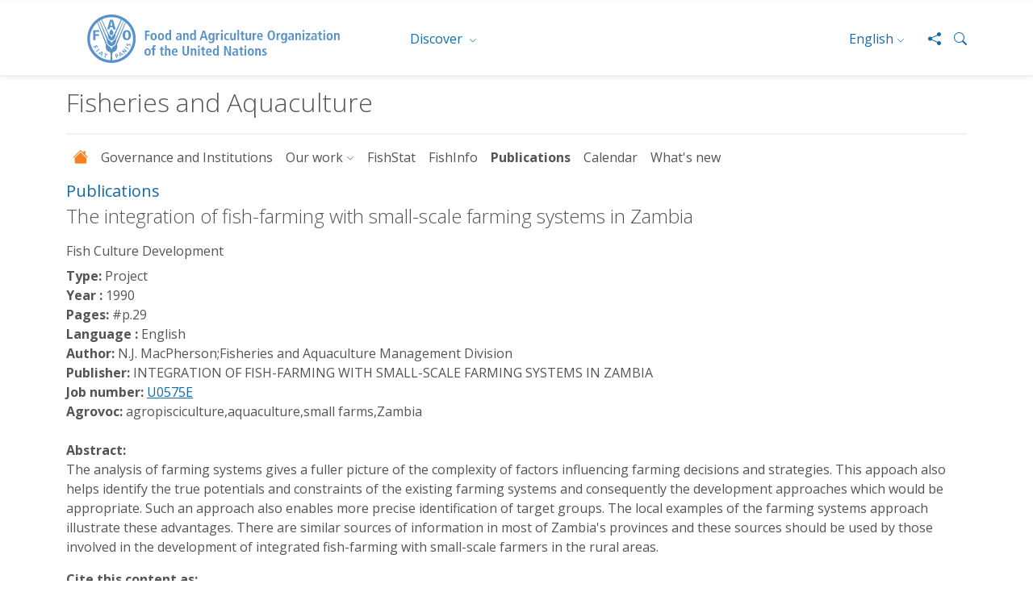

--- FILE ---
content_type: text/html
request_url: https://www.fao.org/fishery/assets/templates/site/footer_en.html
body_size: 1792
content:
<footer id="Contentplaceholder1_T198B1AC4002_Col00" class="sf_colsIn footer" data-sf-element="Footer" data-placeholder-label="Footer" data-page-edit-prevent="true">
 <div id="Contentplaceholder1_T198B1AC4003_Col00" class="sf_colsIn container" data-sf-element="Container" data-placeholder-label="Container">
  <div id="Contentplaceholder1_T198B1AC4005_Col00" class="sf_colsIn row" data-sf-element="Row" data-placeholder-label="Row">
   <div id="WeChatModal" class="modal fade" tabindex="-1" role="dialog" aria-hidden="true" data-keyboard="true">
    <div class="modal-dialog modal-dialog-centered">
     <div class="modal-content">
      <div class="modal-header">
       <h5 class="modal-title">WeChat</h5><button type="button" class="btn-close" data-bs-dismiss="modal" aria-label="Close"></button>
      </div>
      <div class="modal-body text-center">
       <img src="/images/corporatelibraries/social-icons/wechat_qr.jpg" alt="">
      </div>
     </div>
    </div>
   </div><!-- Modal div ended here -->
   <div class="footer-logo col-md-7">
    <div class="sfContentBlock sf-Long-text">
     <img src="/images/corporatelibraries/fao-logo/fao-80/fao80_logo-blue_v1.svg?sfvrsn=6f47c671_1" title="Food and Agriculture Organization of the United Nations" data-displaymode="Original" alt="Food and Agriculture Organization of the United Nations" sf-size="312">
    </div>
   </div>
   <div class="footer-social col-md-5">
    <div class="sfContentBlock sf-Long-text">
     <h6 class="title-category">Follow us on</h6>
     <ul class="list-inline social-icons">
      <li class="list-inline-item"><a href="https://bsky.app/profile/fao.org" alt="bluesky" title="bluesky" target="_blank"><img src="/images/corporatelibraries/social-icons/bluesky.svg?sfvrsn=91618a92_1" title="social-icon-bluesky" data-displaymode="Original" alt="icon-bluesky"></a></li>
      <li class="list-inline-item"><a href="http://www.facebook.com/pages/Food-and-Agriculture-Organization-of-the-United-Nations-FAO/46370758585?ref=mf" alt="facebook" title="facebook" target="_blank"><img src="/images/corporatelibraries/social-icons/social-icon-facebook.svg?sfvrsn=b87ff153_3" title="social-icon-facebook" data-displaymode="Original" alt="icon-facebook"></a></li>
      <li class="list-inline-item"><a href="https://instagram.com/fao" alt="instagram" title="instagram" target="_blank"><img src="/images/corporatelibraries/social-icons/social-icon-instagram.svg?sfvrsn=a778452f_3" title="social-icon-instagram" data-displaymode="Original" alt="icon-instagram"></a></li>
      <li class="list-inline-item"><a href="http://www.linkedin.com/company/fao" alt="linkedin" title="linkedin" target="_blank"><img src="/images/corporatelibraries/social-icons/social-icon-linkedin.svg?sfvrsn=1025492c_3" title="social-icon-linkedin" data-displaymode="Original" alt="icon-linkedin"></a></li>
      <li class="list-inline-item"><a href="https://soundcloud.com/unfao" alt="soundcloud" title="soundcloud" target="_blank"><img src="/images/corporatelibraries/social-icons/social-icon-soundcloud.svg?sfvrsn=26e63892_3" title="social-icon-soundcloud" data-displaymode="Original" alt="icon-soundcloud"></a></li>
      <li class="list-inline-item"><a href="https://www.tiktok.com/@fao" alt="tiktok" title="tiktok" target="_blank"><img src="/images/corporatelibraries/social-icons/social-icon-tiktok.svg?sfvrsn=b2228fd0_3" title="social-icon-tiktok" data-displaymode="Original" alt="icon-tiktok"></a></li>
      <li class="list-inline-item"><a href="https://www.toutiao.com/c/user/token/MS4wLjABAAAAddfBLLYL2GZzXAetR_paFVV1-M4fdAWpUxiROxuOpl7pDGuXLCGfYg_VOogU135J/" alt="tuotiao" title="tuotiao" target="_blank"><img src="/images/corporatelibraries/social-icons/social-icon-tuotiao.svg?sfvrsn=1883ae3_3" title="social-icon-tuotiao" data-displaymode="Original" alt="icon-tuotiao"></a></li>
      <li class="list-inline-item"><a alt="WeChat" title="WeChat" data-bs-toggle="modal" data-bs-target="#WeChatModal" style="cursor: pointer"><img src="/images/corporatelibraries/social-icons/social-icon-wechat.svg?sfvrsn=cd28c1ee_3" title="social-icon-wechat" data-displaymode="Original" alt="icon-wechat"></a></li>
      <li class="list-inline-item"><a href="http://www.weibo.com/unfao?from=myfollow_all" alt="weibo" title="weibo" target="_blank"><img src="/images/corporatelibraries/social-icons/social-icon-weibo.svg?sfvrsn=7b5b0403_3" title="social-icon-weibo" data-displaymode="Original" alt="icon-weibo"></a></li>
      <li class="list-inline-item"><a href="https://bit.ly/3BBpfEq" alt="whatsapp" title="whatsapp" target="_blank"><img src="/images/corporatelibraries/social-icons/whatsapp-icon.svg?sfvrsn=6cfc5647_1" title="social-icon-whatsapp" data-displaymode="Original" alt="icon-whatsapp"></a></li>
      <li class="list-inline-item"><a href="https://x.com/FAO" alt="X" title="X" target="_blank"><img src="/images/corporatelibraries/social-icons/social-icon-twitter.svg?sfvrsn=c68bb7c2_4" title="social-icon-X" data-displaymode="Original" alt="icon-X"></a></li>
      <li class="list-inline-item"><a href="http://www.youtube.com/user/FAOoftheUN" alt="youtube" title="youtube" target="_blank"><img src="/images/corporatelibraries/social-icons/social-icon-youtube.svg?sfvrsn=94de1814_3" title="social-icon-youtube" data-displaymode="Original" alt="icon-youtube"></a></li>
     </ul>
    </div>
   </div>
  </div>
  <div id="Contentplaceholder1_T198B1AC4004_Col00" class="sf_colsIn row" data-sf-element="Row" data-placeholder-label="Row">
   <div class="footer-links col-md-7">
    <div id="Contentplaceholder1_T198B1AC4006_Col00" class="sf_colsIn footer-links-top" data-sf-element="Footer Links Top" data-placeholder-label="Footer Links Top">
     <div class="">
      <a href="/about/org-chart/en/" target="_self">FAO Organizational Chart</a>
     </div>
     <div class="btn-group dropup">
      <button type="button" class="btn btn-secondary dropdown-toggle" data-bs-toggle="dropdown" aria-haspopup="true" aria-expanded="false"> Worldwide offices </button>
      <div class="dropdown-menu">
       <a href="/africa/en/" target="_self" class="dropdown-item">Regional Office for Africa</a> <a href="/asiapacific/en/" target="_self" class="dropdown-item">Regional Office for Asia and the Pacific</a> <a href="/europe/en/" target="_self" class="dropdown-item">Regional Office for Europe and Central Asia</a> <a href="/americas/en/" target="_self" class="dropdown-item">Regional Office for Latin America and the Caribbean</a> <a href="/neareast/en/" target="_self" class="dropdown-item">Regional Office for the Near East and North Africa</a> <a href="/about/who-we-are/worldwide-offices/en" target="_self" class="dropdown-item">Country Offices</a>
      </div>
     </div>
    </div>
    <div id="Contentplaceholder1_T198B1AC4006_Col01" class="sf_colsIn footer-links-bottom" data-sf-element="Footer Links Bottom" data-placeholder-label="Footer Links Bottom">
     <ul class="list-inline">
      <li class="list-inline-item"><a href="/employment/home/en/" target="_self">Jobs</a></li>
      <li class="list-inline-item"><a href="https://fao.org/contact-us/en/" target="_self">Contact us</a></li>
      <li class="list-inline-item"><a href="https://fao.org/contact-us/terms/en/" target="_self">Terms and Conditions</a></li>
      <li class="list-inline-item"><a href="https://fao.org/contact-us/data-protection-and-privacy/en/" target="_self">Data protection and privacy</a></li>
      <li class="list-inline-item"><a href="https://fao.org/contact-us/scam-alert/en/" target="_self">Scam Alert</a></li>
      <li class="list-inline-item"><a href="/audit-and-investigations/reporting-misconduct/en" target="_self">Report Misconduct</a></li>
      <li class="list-inline-item"><a href="/transparency/en" target="_self">Transparency and accountability</a></li>
     </ul>
    </div>
   </div>
   <div class="footer-download col-md-5">
    <div class="sfContentBlock sf-Long-text">
     <a class="copyright" href="/contact-us/terms/en/" data-sf-ec-immutable="">© FAO&nbsp;2025</a>
    </div>
   </div>
  </div>
 </div>
</footer>

--- FILE ---
content_type: text/javascript
request_url: https://www.fao.org/fishery/geoserver/factsheets/js/FigisMap/FigisMap.js?callback=cb_1768677442389
body_size: 24009
content:
/**
*	FigisMap API
*	Description: Generalized map call facility for the FIGIS application and factsheet maps
*	Authors: M. Balestra, E. Blondel, A. Gentile, A. Fabiani, T. Di Pisa.
*	UFT-8 glyph: 
*/


/**
 * FigisMap Root object
 * 
 */
var FigisMap = {
	version		: "1.1.1",
	openlayers	: "3.11.1",
	date		: "2018-11-08",
	parser	: new Object(), // parsing methods collection
	fs		: new Object(), // specific fact sheets methods collection
	rfb		: new Object(), // specific RFB methods collection
	rnd		: new Object(), // FigisMap.renderer specific collection of methods and variabes
	ol		: new Object(), // OpenLayers related utilities
	isDeveloper	: ( document.domain.indexOf( '192.168.' ) == 0 || document.domain == 'localhost'),
	isRemoteDeveloper : ( document.domain == 'localhost' ),
	lastMap		: null,
	renderedMaps	: new Object(),
	isTesting	: ( document.domain.indexOf('figisapps')==0 ||document.domain.indexOf('localhost')==0),
	isReview: ( document.domain.indexOf('fisheries.review.fao.org')==0),
	currentSiteURI	: location.href.replace(/^([^:]+:\/\/[^\/]+).*$/,"$1"),
	scripts		: [],
	scriptsReqs	: [],
	scriptsLoaded	: true,
	debugLevel	: ( (document.domain.indexOf('www.fao.org') != -1)? 0 : 1 ) // 0|false|null: debug off, 1|true:console, 2: console + error alert
};

/**
 * --------------------------------------------------------------------------------------
 * FigisMap layer definitions
 * --------------------------------------------------------------------------------------
 */
FigisMap.fifao = {
	cbs : 'fifao:country_bounds',
	unl	: 'fifao:UN_intbnd',
	cnt : 'fifao:UN_CONTINENT2_new',
	CNT : 'fifao:gebco1_cont',
	SEA : 'fifao:gebco1',
	lab : 'fifao:MarineAreas',
	div : 'fifao:FAO_DIV',
	gsu : 'fifao:GFCM_SUB_AREA',
	eez : 'fifao:EEZ',
	ics : 'fifao:ICCAT_SMU',
	lme : 'fifao:LME',
	maj : 'fifao:FAO_MAJOR',
	ma2 : 'fifao:FAO_MAJOR', //TODO check if it still used
	man : 'fifao:FAO_MAJOR_Labels',
	mal : 'fifao:FAO_MAJOR_Lines_ERASE',
	nma : 'fifao:limit_200nm',
	cmp : 'fifao:ISO3_COUNTRY',
	obl : 'fifao:OB_LR',
	ptr : 'fifao:PAC_TUNA_REP',
	RFB : 'fifao:RFB_COMP',
	rfb : 'fifao:RFB_COMP',
	sdi : 'fifao:FAO_SUB_DIV',
	spd : 'fifao:SPECIES_DIST',
	sub : 'fifao:FAO_SUB_AREA',
	sun : 'fifao:FAO_SUB_UNIT',
	ssa : 'fifao:SIOFA_SUB_AREA',

	//VME layers
	vmc : 'vme:closures',	// VME closed areas
	vmo : 'vme:other_areas', // Other access regulated areas    
	vmb : 'vme:bottom_fishing_areas', // Bottom fishing areas
	vmr : 'fifao:RFB_COMP_CLIP', // VME regulatory areas
	guf : 'gebco_underseafeatures', //undersea features (no workspace prefix because a layer group)
	gbi : 'vme:gebco_isobath2000', //isobath -2000m
	vnt : 'vme:vents_InterRidge_2011_all', // Hidrotermal
	ccr : 'vme:WCMC-001-ColdCorals2005' //ColdCorals


};

/**
 * FigisMap style definitions (otherwise default sytles are applied)
 * 
 */
FigisMap.fifaoStyles = {
	cmp : 'countries_stars'
};

/**
 * FigisMap.isFaoArea
 * @param layername
 * 
 */
FigisMap.isFaoArea = function( layerName ) {
	switch ( layerName ) {
		case FigisMap.fifao.maj : return true; break;
		case FigisMap.fifao.mal : return true; break;
		case FigisMap.fifao.ma2 : return true; break;
		case FigisMap.fifao.div : return true; break;
		case FigisMap.fifao.sdi : return true; break;
		case FigisMap.fifao.sub : return true; break;
		default	 : return false;
	}
};


/**
 * --------------------------------------------------------------------------------------
 * FigisMap default configurations
 * --------------------------------------------------------------------------------------
 */
FigisMap.defaults = {
	lang		: document.documentElement.getAttribute('lang') ? document.documentElement.getAttribute('lang').toLowerCase() : 'en',
	//TODO OL3 - support of multiple baselayers
	baseLayerC : { layer: FigisMap.fifao.SEA, cached: false, label: 'Continents', label: 'Continents', filter:'*' },
	defaultBaseLayer	: { layer: FigisMap.fifao.cnt, cached: false, remote:false, label : "Continents" },
	baseLayers	: [
		{ layer: FigisMap.fifao.obl, cached: false, label : "Oceans imagery",format: "image/png"},
		{ layer: FigisMap.fifao.cnt, cached: false, label : "Continents"}
	],
	baseLayersUN	: [
		/*{ layer: FigisMap.fifao.obl, cached: true, label : "Oceans imagery",format: "image/png"},*/
		{ layer: FigisMap.fifao.cnt, cached: false, label : "Continents"},
		{ url: 'https://geoservices.un.org/arcgis/rest/services', layer: 'ClearMap_Topo', sourceType: "TileArcGISRest", label: "UN Clear Map (Topo)"}
	],
	basicsLayers	: true,
	context		: 'default',
	drawDataRect	: false,
	global		: false,
	landMask	: true,
	mapSize		: 'S',
	layerFilter	: '',
	layerStyle	: '*',
	layerStyles	: { distribution : 'all_fao_areas_style', intersecting : '*', associated : '*' },
	enableRasterProjection : false,
	enableSnapshot: true,
	dpi : 300
};

/**
 * --------------------------------------------------------------------------------------
 * FigisMap environment configurations
 * --------------------------------------------------------------------------------------
 */

//configure environments and set-up various URL variable
//FigisMap.geoServerAbsBase = FigisMap.isDeveloper ? (FigisMap.isRemoteDeveloper ? 'https://figisapps.fao.org' : 'https://192.168.1.106:8484') : ( FigisMap.isTesting ? 'https://168.202.3.223:8484' : ('https://' + document.domain ) );

//FigisMap.geoServerAbsBase = FigisMap.isTesting ? 'https://figisapps.fao.org' : (FigisMap.isReview? 'https://fisheries.review.fao.org' : 'https://www.fao.org');
FigisMap.geoServerAbsBase = 'https://www.fao.org';
//FigisMap.geoServerBase = FigisMap.isTesting ? 'https://figisapps.fao.org' : (FigisMap.isReview? 'https://fisheries.review.fao.org' : 'https://www.fao.org');
FigisMap.geoServerBase = 'https://www.fao.org';

FigisMap.monikerBase = FigisMap.isTesting ? 'https://figisapps.fao.org' : (FigisMap.isReview? 'https://fisheries.review.fao.org' : 'https://www.fao.org');
FigisMap.localPathForGeoserver = "/fishery/geoserver";
//FigisMap.httpBaseRoot = FigisMap.isRemoteDeveloper ? '' : FigisMap.geoServerBase + ('/figis/geoserver/factsheets/');
FigisMap.httpBaseRoot =FigisMap.geoServerBase + ('/fishery/geoserver/factsheets/');

//assets
FigisMap.assetsRoot = FigisMap.httpBaseRoot + "assets/";

FigisMap.rnd.vars = {
	geoserverURL		: FigisMap.geoServerBase + FigisMap.localPathForGeoserver,
	geowebcacheURL		: FigisMap.geoServerBase + FigisMap.localPathForGeoserver + "/gwc/service",
	logoURL			: FigisMap.assetsRoot + "common/img/FAOwatermarkSmall.png",
	logoURLFirms		: FigisMap.assetsRoot + "firms/img/logoFirms60.gif",
	FAO_fishing_legendURL	: FigisMap.assetsRoot + "common/img/FAO_fishing_legend.png",
	EEZ_legendURL		: FigisMap.assetsRoot + "common/img/EEZ_legend.png",
	VME_legendURL		: FigisMap.assetsRoot + "vme/img/VME_legend.png",
	VME_FP_legendURL	: FigisMap.assetsRoot + "vme/img/VME_FP_legend.png",
	RFB_legendURL		: FigisMap.assetsRoot + "vme/img/RFB_legend.png",
	wms			: FigisMap.geoServerBase + FigisMap.localPathForGeoserver + "/wms",
	gwc			: FigisMap.geoServerBase + FigisMap.localPathForGeoserver + "/gwc/service" + "/wms",
	ows			: FigisMap.geoServerBase + FigisMap.localPathForGeoserver + "/ows", //TODO OL3 to see where it is used for VME
	Legend_Base_Request	: FigisMap.geoServerBase + FigisMap.localPathForGeoserver + "/wms" + "?SERVICE=WMS&VERSION=1.1.1&REQUEST=GetLegendGraphic&FORMAT=image%2Fpng&WIDTH=30&HEIGHT=20",
	wfs			: FigisMap.geoServerBase + FigisMap.localPathForGeoserver + '/wfs?request=GetFeature&version=1.0.0&typename=',
	wfs_for_review : 'https://fisheries.review.fao.org' + FigisMap.localPathForGeoserver + '/wfs?request=GetFeature&version=1.0.0&typename=',
	absWfs			: FigisMap.geoServerAbsBase + FigisMap.localPathForGeoserver + '/wfs?request=GetFeature&version=1.0.0&typename='
};

//Path for FigisMapData
//FigisMap.data = (FigisMap.isRemoteDeveloper ? 'https://figisapps.fao.org' : 'https://www.fao.org') + "/figis/moniker.jsonp.FigisMap.loadMapData/figismapdata";
FigisMap.data = FigisMap.monikerBase + "/figis/monikerj/figismapdata?format=jsonp&callback=FigisMap.loadMapData";
FigisMap.staticdata = FigisMap.httpBaseRoot + 'js/FigisMap/FigisMap-labels.js';										


//proxy configuration
FigisMap.useProxy = false;
//if ( ( FigisMap.currentSiteURI.indexOf(':8282') > 1 ) || ( FigisMap.currentSiteURI.indexOf(':8383') > 1 ) || FigisMap.isRemoteDeveloper) FigisMap.useProxy = true;
//if ( FigisMap.useProxy ) FigisMap.rnd.vars.wfs = ( FigisMap.isRemoteDeveloper ? '' : FigisMap.currentSiteURI + '/figis/proxy/' ) +'/cgi-bin/proxy.cgi?url=' + escape( FigisMap.rnd.vars.absWfs );

FigisMap.factory = {};

FigisMap.factory.getDefault = function( d ) { return JSON.parse(JSON.stringify(FigisMap.defaults[d])) };

/**
 * --------------------------------------------------------------------------------------
 * FigisMap loader functions
 * --------------------------------------------------------------------------------------
 */

/**
 * FigisMap.loadMapData
 * @param md
 */
FigisMap.loadMapData = function(md) {
	FigisMap.rfbLayerSettings = new Object();
	FigisMap.rfbLayerCountries = new Object();
	FigisMap.rfbLayerDescriptors = new Object();
	for ( var i = 0; i < md.rfbs.rfb.length; i++ ) {
		try {
			var r = md.rfbs.rfb[i];
			var n = r.name;
			var s = new Object();
			if ( r.type ) s.type = r.type;
			if ( r.style ) s.style = r.style;
			if ( r.srs ) s.srs = r.srs;
			if ( r.centerCoords ) s.centerCoords = r.centerCoords;
			if ( r.zoomExtent ) s.zoomExtent = r.zoomExtent;
			s.skip = r.skip ? eval(r.skip): false;
			s.isMasked = r.isMasked ? eval(r.isMasked) : false
			s.globalZoom = r.globalZoom ? eval(r.globalZoom) : false;
			FigisMap.rfbLayerSettings[n] = s;
			FigisMap.rfbLayerDescriptors[n] = r.descriptor ? r.descriptor : new Object();
			FigisMap.rfbLayerCountries[n.toUpperCase()] = ( r.members && r.members.country) ? r.members.country : [];
		} catch(e) {
			FigisMap.error( ['FigisMap.loadMapData ERROR: ', e, r ] );
		}
	}
}

/** 
 * FigisMap.loadStaticLabels
 * @param md
 */
FigisMap.loadStaticLabels = function(md) {
	FigisMap.staticLabels = new Object();
	for ( var i = 0; i < md.statics['static'].length; i++ ) {
		var s = md.statics['static'][i];
		var n = s.name;
		if ( s.value ) {
			FigisMap.staticLabels[n] = s.value;
		} else {
			var o = new Object();
			for ( var p in s )  if ( p != 'name' ) o[p] = s[p];
			FigisMap.staticLabels[n] = o;
		}
		FigisMap.staticLabels.defined = true;
	}
};

/**
 * Simple function to load a javascript resource
 * @param path - the javascript resource path (mandatory)
 * @param charset (optional)
 */
FigisMap.loadScript = function(url, charset) {
	FigisMap.scriptsLoaded  = false;
	if (typeof charset != 'string') charset = false;
	FigisMap.scripts.push([url, charset]);
};
FigisMap.loadAllScripts = function() {
	FigisMap.scriptsLoaded = ! FigisMap.scripts[0];
	if ( FigisMap.scriptsLoaded ) {
		if ( FigisMap.scriptTempPars ) {
			for ( var i = 0; i < FigisMap.scriptTempPars.length; i++ ) {
				var pars = FigisMap.scriptTempPars[i];
				FigisMap.draw( pars );
			}
			FigisMap.scriptTempPars = undefined;
		}
		if ( FigisMap.scriptTempCallback ) {
			for ( var i = 0; i < FigisMap.scriptTempCallback.length; i++ ) {
				var callback = FigisMap.scriptTempCallback[i];
				setTimeout( callback, 10 );
			}
			FigisMap.scriptTempCallback = undefined;
		}
		FigisMap.scriptsAreLoading = false;
	} else {
		var s = FigisMap.scripts.shift();
		FigisMap.scriptsReqs.push( s );
		var head = document.getElementsByTagName('head')[0];
		var script = document.createElement('script');
		script.type = 'text/javascript';
		script.src = s[0];
		if (typeof s[1] == 'string') script.charset = s[1];
		script.onreadystatechange = FigisMap.loadAllScripts;
		script.onload = FigisMap.loadAllScripts;
		head.appendChild(script);
	}
};
FigisMap.drawInit = function( pars ) {
	if ( FigisMap.scriptsLoaded ) return true;
	if ( ! FigisMap.scriptTempPars ) FigisMap.scriptTempPars = [];
	FigisMap.scriptTempPars.push( pars );
	return FigisMap.init();
};
FigisMap.init = function( callback ) {
	if ( FigisMap.scriptsLoaded ) {
		if ( callback ) setTimeout( callback, 10 );
		return true;
	}
	if ( ! FigisMap.scriptsAreLoading ) {
		FigisMap.scriptsAreLoading = true;
		setTimeout( FigisMap.loadAllScripts, 10 );
	}
	if ( typeof callback != 'undefined' ) {
		if ( ! FigisMap.scriptTempCallback ) FigisMap.scriptTempCallback = [];
		FigisMap.scriptTempCallback.push( callback );
	}
	return false;
};

/**
 * --------------------------------------------------------------------------------------
 * FigisMap console utils
 * --------------------------------------------------------------------------------------
 */

/**
 * FigisMap.console
 * @param args
 * @param doAlert
 * 
 */
FigisMap.console = function( args, doAlert ) {
	var e;
	if ( doAlert == null ) doAlert = ( FigisMap.debugLevel && FigisMap.debugLevel > 1 );
	try {
		args.length;
		args.join;
	} catch( e ) {
		args = [ args ];
	}
	try {
		for ( var i = 0; i < args.length; i++ ){ console.log( args[i] ) }	
	} catch( e ) {
		if ( doAlert ) {
			var txt = '';
			for ( var i = 0; i < args.length; i++ ) {
				txt += args[i] + "\r\n";
				if ( args[i].message ) txt += args[i].message + "\r\n";
			}
			alert( txt );
		}
	}
}


/**
 * FigisMap.debug
 */
FigisMap.debug = function() {
	if ( FigisMap.debugLevel ) {
		var args = [' --- DEBUG information --- '].concat( Array.prototype.slice.call(arguments) );
		FigisMap.console( args );
	}
}


/**
 * FigisMap.error
 */
FigisMap.error = function() {
	var args = [' --- ERROR information --- '].concat( Array.prototype.slice.call(arguments) );
	FigisMap.console( args, (FigisMap.isTesting || FigisMap.isDeveloper) );
}

/**
 * --------------------------------------------------------------------------------------
 * FigisMap general utils
 * --------------------------------------------------------------------------------------
 */

/**
 * PolyFill - browser compatibility utils
 */

if (!('remove' in Element.prototype)) {
	Element.prototype.remove = function() {
		if (this.parentNode) {
			this.parentNode.removeChild(this);
		}
	};
}

/**
 * FigisMap.getXMLHttpRequest
 * Configures an XMLHttpRequest
 * @return the request
 * 
 */
FigisMap.getXMLHttpRequest = function() {
	var e, req = false;

	if (window.XMLHttpRequest) {
		try {
			req = new XMLHttpRequest();
		}catch(e){
			FigisMap.error('FigisMap.getXMLHttpRequest failure', e);
			return false;
		}
	} else {
  		if (window.ActiveXObject) {
    			try {
 				xmlHttp = new ActiveXObject('MSXML2.XMLHTTP.3.0');
			}catch(e){
				try {
					req = new ActiveXObject("Microsoft.XMLHTTP");
				}catch(e) {
					FigisMap.error('FigisMap.getXMLHttpRequest failure', e);
					return false;
	
				}
			}
		}
  	}

	try { req.overrideMimeType("text/xml"); } catch(e) { };
	try { xhr.responseType = "msxml-document"; } catch(e) { };
	return req;
};


/**
 * FigisMap.label
 * @param label
 * @param p -> a FigisMap parameters object
 * @return the label
 */
FigisMap.label = function( label, p ) {
	var lang = p && p.lang ? p.lang : ( FigisMap.lang ? FigisMap.lang : FigisMap.defaults.lang );
	var defLang = ( lang == FigisMap.defaults.lang ) ? 'en' : FigisMap.defaults.lang;
	if ( ! label ) return '';
	var l = label.toUpperCase();
	if ( p && p.staticLabels && p.staticLabels[l] ) {
		switch ( typeof p.staticLabels[l] ) {
			case 'string'	: return p.staticLabels[l]; break;
			case 'object'	: return ( typeof p.staticLabels[l][lang] ) == 'string' ? p.staticLabels[l][lang] : p.staticLabels[l][defLang]; break;
		}
	}
	if ( FigisMap.staticLabels && FigisMap.staticLabels[l] ) {
		switch ( typeof FigisMap.staticLabels[l] ) {
			case 'string'	: return FigisMap.staticLabels[l]; break;
			case 'object'	: return ( typeof FigisMap.staticLabels[l][lang] ) == 'string' ? String(FigisMap.staticLabels[l][lang]) : FigisMap.staticLabels[l][defLang]; break;
		}
	}
	return label;
}


/**
 * --------------------------------------------------------------------------------------
 * FigisMap script dependencies
 * --------------------------------------------------------------------------------------
 */

//FigisMap dependencies
FigisMap.loadScript(FigisMap.httpBaseRoot + 'js/vendor/proj4js/proj4.js');
FigisMap.loadScript(FigisMap.httpBaseRoot + 'js/vendor/proj4js/defs/4326.js');
FigisMap.loadScript(FigisMap.httpBaseRoot + 'js/vendor/proj4js/defs/3031.js');
FigisMap.loadScript(FigisMap.httpBaseRoot + 'js/vendor/proj4js/defs/900913.js');
FigisMap.loadScript(FigisMap.httpBaseRoot + 'js/vendor/proj4js/defs/54009.js');
// FigisMap.loadScript(FigisMap.httpBaseRoot + 'js/vendor/ol3/ol3' + ((FigisMap.debugLevel > 0)? '-debug' : '') + '.js');
FigisMap.loadScript(FigisMap.httpBaseRoot + 'js/vendor/ol3/ol3-debug.js');
FigisMap.loadScript(FigisMap.httpBaseRoot + 'js/vendor/ol3/ol3-layerswitcher.js');
FigisMap.loadScript(FigisMap.httpBaseRoot + 'js/vendor/ol3/ol3-zoomtomaxextent.js');
FigisMap.loadScript(FigisMap.httpBaseRoot + 'js/vendor/ol3/ol3-loadingpanel.js');
FigisMap.loadScript(FigisMap.httpBaseRoot + 'js/vendor/eligrey/FileSaver.min.js'); //required for ol3-snapshot
FigisMap.loadScript(FigisMap.httpBaseRoot + 'js/vendor/ol3/ol3-snapshot.js');

//FigisMap data
FigisMap.loadScript(FigisMap.data, "UTF-8");
FigisMap.loadScript(FigisMap.staticdata, "UTF-8");

//Debug mode - doesn't work to investigate
//ol.DEBUG = (document.domain.indexOf('figisapps') != -1)? true : false;


/**
 * --------------------------------------------------------------------------------------
 * FigisMap OpenLayers functions
 * --------------------------------------------------------------------------------------
 */
 
/**
* FigisMap OL constants
*/
FigisMap.ol.imageFormat = 	"image/png";
FigisMap.ol.overlaysLabel = "Overlays";
FigisMap.ol.baselayersLabel = "Base Layer";
 
/**
 * FigisMap.ol.getDefaultOverlayGroup
 * @param pars
 * @return the default overlay group name
 */
FigisMap.ol.getDefaultOverlayGroup = function(pars){
	var overlayGroup = {name:FigisMap.ol.overlaysLabel, infoUrl:false};
	if (pars.options){
		if(pars.options.layerSwitcherOptions){
			if(pars.options.layerSwitcherOptions.overlayGroups){
				overlayGroup = (pars.options.layerSwitcherOptions.defaultOverlayGroup)?
					pars.options.layerSwitcherOptions.defaultOverlayGroup : pars.options.layerSwitcherOptions.overlayGroups[0];
			}
		}
	}
	return overlayGroup;
}


/**
 * FigisMap.ol.reBound
 * Function to reproject geographic boundaries
 * 
 * @param proj0
 * @param proj1
 * @param bounds
 * 
 */
FigisMap.ol.reBound = function( proj0, proj1, bounds ) {
	proj0 = parseInt( String( proj0.projCode ? proj0.projCode : proj0 ).replace(/^EPSG:/,'') );
	proj1 = parseInt( String( proj1.projCode ? proj1.projCode : proj1 ).replace(/^EPSG:/,'') );
	if ( bounds == null ) {
		proj0 = 4326;
		bounds = [-180, -90, 180, 90]
	}
	var ans = false;
	if ( proj0 == 3349 ) proj0 = 900913;
	if ( proj1 == 3349 ) proj1 = 900913;
	if ( proj0 == proj1 ) ans = bounds;
	if ( proj1 == 3031 ){
		return [-12400000,-12400000, 12400000,12400000];
	}
	if ( ! ans ) {
		var source = new ol.proj.get('EPSG:'+proj0);
		var target = new ol.proj.get('EPSG:'+proj1);
		var extentGeom = ol.geom.Polygon.fromExtent(bounds);
		extentGeom.transform(source, target);
		ans = extentGeom.getExtent();
	}
	if ( proj1 == 4326 ) ans = FigisMap.ol.dateline( ans );
	return ans;
};


/**
 * FigisMap.ol.dateline
 * @param b (a bounds array)
 * @return an object representing a geographic extent (a bounds array)
 */
FigisMap.ol.dateline = function( a ) {
	var b = { left: a[0], top: a[1], right: a[2], bottom: a[3] };
	if ( b.left < 0 && b.right > 0 && ( b.right - b.left ) < 300  ) {
		// do nothing
	} else {
		if ( b.left > b.right ) {
			var t = b.left;
			b.left = b.right;
			b.right = t;
		} else {
			var diff = b.right - b.left;
			if ( ( diff > 300 ) && ( diff < 359 ) ) {
				var t = b.left;
				b.left = b.right -360;
				b.right = t;
			}
		}
	}
	//return b;
	return [ b.left, b.top, b.right, b.bottom ];
};

/**
 * FigisMap.ol.reCenter
 * Function used to reproject a center coordinates
 * @param proj0 -> the source projection
 * @param proj1 -> the target projection
 * @param center -> the center coordinates
 * @return the projected center
 */
FigisMap.ol.reCenter = function( proj0, proj1, center ) {
	proj0 = parseInt( String( proj0.projCode ? proj0.projCode : proj0 ).replace(/^EPSG:/,'') );
	proj1 = parseInt( String( proj1.projCode ? proj1.projCode : proj1 ).replace(/^EPSG:/,'') );
	if ( proj0 == 3349 ) proj0 = 900913;
	if ( proj1 == 3349 ) proj1 = 900913;
	if ( center == null ) {
		if( proj1 == 900913 ) return [20037508.34, 4226661.92];
		proj0 = 4326;
		center = [0,0];
	}

	if ( proj0 == proj1 ) return center;
	
	if( proj1 == 3031 ) return [156250.0, 703256.0];
	
	var newCenter;
	var source = new ol.proj.get('EPSG:'+proj0);
	var dest = new ol.proj.get('EPSG:'+proj1);
	var centerPoint = new ol.geom.Point(center, 'XY');
	centerPoint.transform(source, dest);
	newCenter = centerPoint.getCoordinates();
	
	return newCenter;
	
};

/**
 * FigisMap.ol.extend
 * @param bounds1
 * @param bounds2
 * @return an array representing the extended geographic bounds
 */
FigisMap.ol.extend = function( bounds1, bounds2 ) {
	
	var b1 = { left: bounds1[0] +180, bottom: bounds1[1], right: bounds1[2] +180, top: bounds1[3] };
	var b2 = { left: bounds2[0] +180, bottom: bounds2[1], right: bounds2[2] +180, top: bounds2[3] };
	
	var ans = new Object();
	ans.bottom = b1.bottom > b2.bottom ? b2.bottom : b1.bottom;
	ans.top = b1.top < b2.top ? b2.top : b1.top;
	var leftMin = Math.min( b1.left, b2.left );
	var leftMax = Math.max( b1.left, b2.left );
	var rightMin = Math.min( b1.right, b2.right );
	var rightMax = Math.max( b1.right, b2.right );
	var wAtl = rightMax - leftMin;
	var wPac = 360 + rightMin - leftMax;
	if ( wAtl < wPac ) {
		ans.left = ((leftMin+720)%360) -180;
		ans.right = ((rightMax+720)%360) -180;
	} else {
		ans.left = ((leftMax+720)%360) -180;
		ans.right = ((rightMin+720)%360) -180;
	}
// 	if ( ans.right > 180 ) ans.right -= 360;
	if ( ans.left > ans.right ) ans.left -= 360;
// 	FigisMap.debug('Extend:', { b1_in : bounds1, b1_calc: b1}, { b2_in: bounds2, b2_calc: b2 }, ans );
// 	FigisMap.debug( 'Widths', { leftMin: leftMin, leftMax: leftMax, rightMin: rightMin, rightMax: rightMax, wAtl: wAtl, wPac: wPac } );

	return [ans.left, ans.bottom, ans.right, ans.top];
};


/**
 * FigisMap.ol.readFeatures
 * Function to read Features from WFS (default GML2 format)
 * @param xml
 * @return an array of features
 */
FigisMap.ol.readFeatures = function( xmlDoc ) {
	
	FigisMap.debug('FigisMap.ol.gmlBbox - XML:', xmlDoc);
	var gml = new ol.format.WFS({gmlFormat : new ol.format.GML2()});
	
	var features = gml.readFeatures( xmlDoc );
	FigisMap.debug('FigisMap.ol.gmlbbox - Features', features);
	return features;
}

/**
 * FigisMap.ol.gmlBbox
 * Extracts the bounding box from a GML document
 * @param xmlDoc
 * @return an array representing the bbox
 */
FigisMap.ol.gmlBbox = function( xmlDoc ) {
	var e;
	try {
		var features = FigisMap.ol.readFeatures( xmlDoc )
		var extent;
		for ( var i = 0; i < features.length; i++ ) {
			var feature = features[i];
			var fb = feature.getProperties().boundedBy;
			var bounds = [fb[1], fb[0], fb[3], fb[2]]; //hack required to have right ordered bbox (investigate if it's not a bug in OL3)
			if ( i == 0) {
				extent = bounds;
			} else {
				extent = FigisMap.ol.extend(extent, bounds);
			}
		}
		FigisMap.debug('FigisMap.ol.gmlbbox - Extent', extent);
		return extent;
	} catch(e) {
		FigisMap.debug('FigisMap.ol.gmlBbox exception:', e, e.message, 'XML document:',xmlDoc );
		return false;
	}
};


/**
 * Convenience method to refit an extent that might not be valid
 * @param bounds
 * @param the new bounds
 * 
 */
FigisMap.ol.reFit = function(myMap, bounds) {
	
	var from = bounds;

	var v = myMap.getView();
	var maxExtent = v.getProjection().getExtent();
	if ( maxExtent[0]>bounds[0] ) bounds[0] = maxExtent[0];
	if ( maxExtent[1]>bounds[1] ) bounds[1] = maxExtent[1];
	if ( maxExtent[2]<bounds[2] ) bounds[2] = maxExtent[2];
	if ( maxExtent[3]<bounds[3] ) bounds[3] = maxExtent[3];
	var hasExtent = false;
	for ( var i = 0; i < bounds.length; i++ ) hasExtent = hasExtent || ( bounds[i] != maxExtent[i] );
	if ( hasExtent ) hasExtent = FigisMap.ol.isValidExtent( bounds );
	if ( ! hasExtent ) bounds = maxExtent;

	FigisMap.debug('FigisMap.ol.reFit - from', from);
	FigisMap.debug('FigisMap.ol.reFit - to', bounds);

	return bounds;
}


/**
 * Convenience method to zoom to a given extent
 * @param map
 * @param bounds
 * @param validateExtent
 * 
 */
FigisMap.ol.zoomToExtent = function( myMap, bounds, validateExtent ) {
	var v = myMap.getView();
	var maxExtent = v.getProjection().getExtent();
	if (( ! bounds ) || (typeof bounds == 'undefined') || ! ( bounds.constructor === Array) ) {
		bounds = maxExtent;
	}
	if (validateExtent) bounds = FigisMap.ol.reFit(myMap, bounds);
	
	v.fit( bounds, myMap.getSize() );
};

FigisMap.ol.isValidExtent = function( bounds ) {
	if ( bounds[0] >= bounds[2] || bounds[1] >= bounds[3] ) return false;
	for ( var i = 0; i < bounds.length; i++ ) if ( ( ! bounds[i] ) || ! isFinite( bounds[i] ) ) return false;
	return true;
};

/**
 * Convenience method to optimize the center of a map (e.g. Pacific view)
 * @param map
 * @param bounds
 * @param projsToExclude
 * @param force if true, eventual threshold rules to optimize center (such as for Mercator) will be ignored
 */
FigisMap.ol.optimizeCenter = function( myMap, bounds, projsToExclude, force){

	if(!projsToExclude) projsToExclude = new Array();	
	var mapProj = myMap.getView().getProjection();
	var proj = parseInt( mapProj.getCode().replace(/^EPSG:/,'') );
	var projBounds = mapProj.getExtent();

	if(projsToExclude.indexOf(proj) == -1){
		var nc = false;
		switch(proj) {
			case 3031:
				// center to south pole in polar projection
				nc = FigisMap.ol.reCenter( 4326, proj );
				break;
			case 900913:
				// center to Pacific centre in Mercator - only if larger than 35k km (whole world)
				//nc = FigisMap.ol.reCenter( 4326, proj );
				var nbw = Math.abs( bounds[0] - bounds[2]);
				if ( nbw > 35000000 || force) {
					nc = FigisMap.ol.reCenter( 4326, proj );
					nc[1] = ( bounds[3] + bounds[1] )/2;			
				}
				break;
			case 3349: 
				//Mercator as geographic coordinates
				nc = FigisMap.ol.reCenter( 4326, proj );
				break;

			case 4326:
				// center to Pacific in WFS84
				//note: new for FigisMap 1.1-OL3
				ncx =  parseInt(bounds[2] + (projBounds[2]*2 - bounds[2] + bounds[0])/2);
				if(ncx > projBounds[2]) ncx = ncx - projBounds[2]*2;
				ncy = parseInt((bounds[1] + bounds[3])/2);
 				nc = [ ncx , ncy ];
				break;

			case 54009:
				// center to Pacific in Mollweide?
				//note: new for FigisMap 1.1-OL3
				ncx =  parseInt(bounds[2] + (projBounds[2]*2 - bounds[2] + bounds[0])/2);
				if(ncx > projBounds[2]) ncx = ncx - projBounds[2]*2;
				ncy = parseInt((bounds[1] + bounds[3])/2);
 				nc = [ ncx , ncy ];
				break;
		}

		if ( nc ) myMap.getView().setCenter( nc );
	}
}


/**
 * FigisMap.ol.configureBaseLayer
 * @param obj
 * @param boundsOrigin
 * @returns an object of class {ol.layer.Tile}
 */
FigisMap.ol.configureBaseLayer = function(obj, boundsOrigin){
	
	var blparams = { 
		'LAYERS' : obj.layer,
		'VERSION': '1.1.1',
		'FORMAT' : FigisMap.ol.imageFormat,
		'TILED'	 : true,
		'TILESORIGIN': boundsOrigin.join(',')
	};
	
	var baselayerSource = undefined;
	var sourceType = obj.sourceType;
	if(!sourceType) sourceType = "TileWMS";
	switch(sourceType){
		case "TileWMS":
			baselayerSource = new ol.source.TileWMS({
				url : (obj.url? obj.url : (obj.cached ? FigisMap.rnd.vars.gwc : FigisMap.rnd.vars.wms)),
				params : blparams,
				wrapX: true,
				serverType : obj.cached ? undefined : 'geoserver',
				attributions: (obj.attribution) ? [
					new ol.Attribution({
						html : obj.attribution
					})] : []
			});
			break;
		case "TileArcGISRest":
			baselayerSource = new ol.source.TileArcGISRest({
				url: (obj.url + "/" + obj.layer +"/MapServer"),
				crossOrigin: 'anonymous',
				wrapX: true
			});
			break;
	}
	return new ol.layer.Tile({
		title : obj.title,
		type: 'base',
		source : baselayerSource
	});
}

/**
 * FigisMap.ol.configureOverlayLayer
 * @param obj
 * @param boundsOrigin
 * @returns an object of class {ol.layer.Tile}
 */
FigisMap.ol.configureOverlayLayer = function(obj, boundsOrigin){
	
	var wp = new Object();	
	wp.name = obj.lsTitle;
	wp.url = ( obj.cached ? FigisMap.rnd.vars.gwc : FigisMap.rnd.vars.wms );

	//params
	wp.params = {
			'LAYERS' : obj.layer,
			'VERSION': '1.1.1',
			'FORMAT' : FigisMap.ol.imageFormat,
			'TILED'	 : true,
			'TILESORIGIN' : boundsOrigin.join(',')
	}
	
	if ( obj.style && obj.style != '*' && obj.style != 'default' ) wp.params.STYLES = obj.style;
	if ( obj.filter && obj.filter != '*' ) wp.params.CQL_FILTER = obj.filter;
	
	//layer config
	var layer = new ol.layer.Tile({
		title : obj.hideInSwitcher? undefined : wp.name, //implicit way to hide a layer from layerswitcher
		source : new ol.source.TileWMS({
			url : wp.url,
			params : wp.params,
			wrapX: true,
			serverType : 'geoserver'
		}),
		opacity : ( obj.opacity )? obj.opacity : 1.0,
		visible : ( obj.hidden )? false : true
	});
	FigisMap.ol.setLegendGraphic(layer);
	layer.showLegendGraphic = obj.showLegendGraphic ? obj.showLegendGraphic : false; //to make the param accessible to layerswitcher
	layer.overlayGroup = (obj.overlayGroup)? obj.overlayGroup: {name:FigisMap.ol.overlaysLabel, infoUrl:false};

	return layer;
}

/**
 * FigisMap.ol.getLayer
 * @param map
 * @param layerProperty value of the property (by default layer name as in Geoserver 'namespace:layername')
 * @param by property name to use for searching default is false, in which case search is done by source "LAYERS" param (WMS)
 */
FigisMap.ol.getLayer = function(map, layerProperty, by){
		
	if(!by) byTitle = false;

	var target = undefined;
	for(var i=0;i<map.getLayerGroup().getLayersArray().length;i++){
		var layer = map.getLayerGroup().getLayersArray()[i];
		var condition  = by? (layer[by] === layerProperty) : (layer.getSource().getParams()["LAYERS"] === layerProperty);
		if(condition){
			target = map.getLayerGroup().getLayersArray()[i];
			break;
		}
	}
	return target;
}

/**
 * FigisMap.ol.toggleLayer
 * @param map
 * @param layername (layer name as in Geoserver 'namespace:layername')
 * @param visible
 */
FigisMap.ol.toggleLayer = function(map, layername, visible){
	var layer = FigisMap.ol.getLayer(map, layername);
	if(layer) layer.setVisible(visible);
}

/** 
 * FigisMap.refreshLayer
 * Refresh a layer with acronym/time filters
 * @param layer name of the layer as in Geoserver ('namespace:layername')
 */
FigisMap.ol.refreshLayer = function(map, layer, newParams){
	
	var olLayer = FigisMap.ol.getLayer(map, layer);
	var source = olLayer.getSource();
	var params = source.getParams();
	
	var targetKeys = Object.keys(newParams);
	for(var i=0;i<targetKeys.length;i++){
		var key = targetKeys[i];
		params[key] = newParams[key];
	}

	source.updateParams(params);
	FigisMap.ol.setLegendGraphic(olLayer); //update legend graphic (required)	
}

/**
 * FigisMap.ol.getSource
 * @param map
 * @param layername (layer name as in Geoserver 'namespace:layername')
 */
FigisMap.ol.getSource = function(map, layername){
	var source = undefined;
	var layer = FigisMap.ol.getLayer(map, layername);
	if(layer) source = layer.getSource();
	return source;
}


/**
 * Builds a SetLegendGraphic WMS request to handle layer legend
 * @param {ol.layer.TileWMS} lyr WMS Layer
 * 
 */
FigisMap.ol.setLegendGraphic = function(lyr) {
	
	var source = lyr.getSource();
	if( !(source instanceof ol.source.TileWMS) ) return false;
	
	var params = source.getParams();

	var request = '';
	request += source.getUrls()[0] + '?';
	request += 'VERSION=1.0.0';
	request += '&REQUEST=GetLegendGraphic';
	request += '&LAYER=' + params.LAYERS;
	request += '&STYLE=' + ( (params.STYLES)? params.STYLES : '');
	request += '&LEGEND_OPTIONS=forcelabels:on;forcerule:True;fontSize:12'; //maybe to let as options
	request += '&SCALE=139770286.4465912'; //to investigate
	request += '&FORMAT=image/png';
	request += '&TRANSPARENT=true';
	
	lyr.legendGraphic = request
}


/**
 * Utility function to update the layer switcher from FigisMap
 */
FigisMap.ol.updateLayerSwitcher = function(map){
	var controls = map.getControls().getArray();
	for(var i=0;i<controls.length;i++){
		var control = controls[i];
		if(control instanceof ol.control.LayerSwitcher){
			control.renderPanel();
			break;
		}		
	}
}


/**
 * --------------------------------------------------------------------------------------
 * FigisMap Parser functions
 * --------------------------------------------------------------------------------------
 */

/**
 * FigisMap.parser.layer
 * @param obj
 * @param setProperties
 * @return a layer object
 */
FigisMap.parser.layer = function( obj, setProperties ) {
	if ( typeof ( obj ) == 'string' ) obj = { 'layer' : String( obj ) };
	if ( typeof setProperties == 'object' ) for ( var i in setProperties ) obj[i] = setProperties[i];
	switch ( typeof ( obj.filter ) ) {
		case 'string'		: break;
		case 'object'		: obj.filter = obj.filter.join(' OR '); break;
		default			: obj.filter = FigisMap.defaults.layerFilter;
	}
	if ( ! obj.style ) switch ( obj.type ) {
		case 'base'	: break;
		default		: obj.style = FigisMap.defaults.layerStyle;
	}
	return obj;
};

/**
 * FigisMap.parser.layers
 * @param obj
 * @param setProperties
 * @return an array of layer objects
 */
FigisMap.parser.layers = function( obj, setProperties ) {
	if ( typeof obj == 'undefined' || typeof obj == 'boolean' ) return false;
	if (typeof obj == 'string') {
		if ( ( obj.indexOf('/') > -1 ) || ( obj.indexOf('-') > -1 ) ) {
			var v = obj.indexOf('/') > -1 ? obj.split('/') : new Array( String(obj) );
			obj = new Array();
			for ( var i = 0; i < v.length; i++ ) {
				var theLayer = String(v[i]);
				if ( theLayer != '' ) {
					if ( theLayer.indexOf('-') > -1 ) {
						var lf = theLayer.split('-');
						var l = { 'layer' : lf[0] };
						if ( lf[1] != '' ) l.filter = lf[1];
						obj[ obj.length ] = l;
					} else {
						obj[ obj.length ] = { 'layer' : theLayer };
					}
				}
			}
		} else {
			 obj = new Array( { 'layer' : String(obj) } );
		}
	} else if ( typeof ( obj.length ) == 'undefined' ) {
		obj = new Array( obj );
	}
	
	var ls = new Array();
	for ( var i = 0; i < obj.length; i++ ) {
		var l = FigisMap.parser.layer( obj[i], setProperties );
		if ( l.filter && l.filter.length > 150 && l.filter.indexOf(' OR ') > 0 ) {
			var fs = l.filter.split(' OR ');
			while ( fs.length > 0 ) {
				var newfs = fs.splice(0,50);
				var nl = new Object();
				for ( var p in l ) nl[p] = l[p];
				nl.filter = newfs.join(' OR ');

				//20181108 @eblondel deactivate this, need to better understand this rule
				//if ( ls[0] ) nl.skipLegend = true;
				
				ls.push( nl );
			}
		} else {
			ls.push( l );
		}
	}
	
	return ls;
};

/**
 * FigisMap.parser.layersHack
 * @param p
 * 
 */
FigisMap.parser.layersHack = function( p ) {
	// if a layer in distribution already appears in intersecting, then a style is attributed by default
	/*
	if ( p.distribution && p.intersecting && ( ! p.skipStyles ) ) {
		for ( var i = 0; i < p.distribution.length; i++ ) {
			var l = p.distribution[i];
			var isInIntersecting = false;
			for ( var j = 0; j < p.intersecting.length; j++ ) if ( p.intersecting[j].layer == l.layer ) { isInIntersecting = true; break; }
			if ( isInIntersecting ) l.style = FigisMap.defaults.layerStyles[ l.type ];
		}
	}
	*/
	if ( p.distribution && ( ! p.skipStyles ) ) {
		for ( var i = 0; i < p.distribution.length; i++ ) {
			var l = p.distribution[i];
			if ( FigisMap.isFaoArea( l.layer ) ) l.style = FigisMap.defaults.layerStyles.distribution;
		}
	}
};

/**
 * FigisMap.parser.div
 * @param d
 * 
 */
FigisMap.parser.div = function( d ) {
	if ( ! d ) return { 'div': false, 'id': false };
	if ( typeof d == 'string' ) {
		d = { 'div' : document.getElementById( d ), 'id' : String( d ) };
	} else if ( typeof d == 'object' ) {
		if ( !d.div ) return d;
		if ( typeof d.div == 'string' ) {
			d.id = String( d.div );
			d.div = document.getElementById( d.id );
		} else if ( ! ( d.div ) ) {
			d = { 'div' : d, 'id' : d.getAttribute('id') };
		}
	} else {
		return { 'div': false, 'id': false };
	}
	return ( !! d.div ) ? d : { 'div': false, 'id': false };
};

/**
 * FigisMap.parser.projection
 * @param p
 * @return the EPSG numeric code of the projection
 * 
 */
FigisMap.parser.projection = function( p ) {
	var proj = p.projection;
	if ( proj ) {
		proj = parseInt( proj );
	} else {
		if ( p.rfb && p.rfb == 'ICES' ) proj = 900913;
	}
	switch ( proj ) {
		case 3349	: break;
		case 900913	: break;
		case 3031	: break;
		case  54009 : break;
		default			: proj = 4326;
	}
	return proj;
};

/**
 * FigisMap.parser.watermark
 * @param p
 * @return a watermark object
 */
FigisMap.parser.watermark = function( p ) {
	var w = {
		src : FigisMap.rnd.vars.logoURL,
		title : FigisMap.label('Powered by FIGIS', p),
		width : 176,
		height : 44,
		wclass : 'ol-powered-by'
	};
	if ( p && p.context.indexOf('FIRMS') == 0 ) {
		w.src = FigisMap.rnd.vars.logoURLFirms;
		w.width = 60;
		w.height = 29;
	};
	if ( p && p.watermark != null ) {
		if ( typeof p.watermark == 'object' ) {
			for ( var i in p.watermark ) w[i] = p.watermark[i];
		} else {
			w = p.watermark;
		}
	}
	return w;
};

/**
 * FigisMap.parser.countries
 * @param p
 * @return the countries
 */
FigisMap.parser.countries = function( p ) {
	var cnt = p.countries;
	var isRFB = ( p.rfb && p.rfb != '' );
	if ( ! cnt || ! cnt[0] ) cnt = false;
	if ( ! cnt && isRFB ) cnt = FigisMap.rfb.getCountries( p.rfb, p );
	if ( cnt && cnt.length > 0 ) {
		//country polygon layer
		var newLayer = { layer: FigisMap.fifao.cbs };
		if ( isRFB ) newLayer.title = FigisMap.label('Members', p);
		var filters = new Array();
		//align on UN country boundaries field ISO3CD
		//for (var i=0; i < cnt.length; i++) filters.push( "ISO_"+ cnt[i].length + "='" + cnt[i] + "'" );
		for (var i=0; i < cnt.length; i++) filters.push( "ISO3CD='" + cnt[i] + "'" );
		newLayer.filter = filters.join(' OR ');
		var layerType = p.distribution ? 'associated' : 'distribution';
		newLayer.type = layerType;
		if ( p.options.colors ) newLayer.style = 'country_boundaries_colors';
		p[ layerType ] = FigisMap.parser.layers( p[ layerType ] );
		if ( ! p[ layerType ] ) p[ layerType ] = new Array();
		p[ layerType ].push( newLayer );
		
		//UN lines layer
		var lineLayer = { layer: FigisMap.fifao.unl };
		lineLayer.title = FigisMap.label('Boundaries', p);
		lineLayer.skipTitle = true;
		lineLayer.style = "UN_intbnd_lines_" + p.rfb;
		var filters = new Array();
		filters.push( "ISO3_CNT1 IN('"+cnt.join("','")+"')" );
		filters.push( "ISO3_CNT2 IN('"+cnt.join("','")+"')" );
		lineLayer.filter = filters.join(' OR ');
		lineLayer.type = layerType;
		p[ layerType ].push( lineLayer );
		
		p[ layerType ] = FigisMap.parser.layers( p[ layerType ], { type : layerType } );
	}
	return cnt;
};

/**
 * FigisMap.parser.checkLayerTitles
 * @param layers
 * @param pars
 * 
 */
FigisMap.parser.checkLayerTitles = function( layers, pars ) {
	if ( layers ) for (var i = 0; i < layers.length; i++) if ( layers[i].title == null ) {
		var t = '';
		if ( layers[i].type == 'intersecting' ) t += FigisMap.label( layers[i].type, pars );
		t += FigisMap.label( layers[i].layer.replace(/^[^:]+:(.+)/,"$1"), pars );
		layers[i].title = t;
	}
}

/**
 * FigisMap.parser.parse
 * @param p
 * @return the parameters for the FigisMap
 * 
 */
FigisMap.parser.parse = function( p ) {
	
	if ( typeof p != 'object' ) return { 'parserError' : 'Params object is missing - type: ' + ( typeof p ) };
	
	if ( ! p.context ) p.context = FigisMap.defaults.context;
	
	if ( typeof p.isFIGIS == 'undefined' ) p.isFIGIS = ( p.context.indexOf( 'Viewer' ) < 0 );
	if ( typeof p.isViewer == 'undefined' ) p.isViewer = ! p.isFIGIS;
	if ( typeof p.isRFB == 'undefined' ) p.isRFB = ( p.rfb != null );
	if ( typeof p.isVME == 'undefined' ) p.isVME = ( p.context.indexOf( 'FI-vme' ) == 0 );
	
	p.mapSize = ( typeof p.mapSize == 'string' ) ? p.mapSize.toUpperCase() : FigisMap.defaults.mapSize;
	p.lang = ( typeof p.lang == 'string' ) ? p.lang.toLowerCase() : FigisMap.defaults.lang;
	
	if ( typeof p.target == 'undefined' ) {
		p.parserError = "'target' mandatory param is undefined.";
		return p;
	}
	p.target = FigisMap.parser.div( p.target );
	if ( ! p.target.div ) {
		p.parserError = "target element not found in document";
		return p;
	}
	p.projection = FigisMap.parser.projection( p );
	if ( typeof p.options == 'undefined' ) p.options = new Object();
	if ( typeof p.options.colors == 'undefined' ) p.options.colors = false;
	if ( typeof p.options.skipLayerSwitcher == 'undefined' ) p.options.skipLayerSwitcher = !! p.isVME;
	if ( typeof p.options.skipLoadingPanel == 'undefined' ) p.options.skipLoadingPanel = false;
	if ( typeof p.options.skipNavigation == 'undefined' ) p.options.skipNavigation = false;
	if ( p.projection != 4326 ) p.options.colors = false;
	if ( typeof p.options.labels == 'undefined' ) p.options.labels = p.options.colors;
	if ( typeof p.options.baseMarineLabels == 'undefined' ) p.options.baseMarineLabels = false;
	if ( typeof p.options.baseMask == 'undefined' ) p.options.baseMask = false;
	
	//baselayers management
	//TODO test compatibility with VME viewer
	if ( ! p.base ) {
		//p.base = (p.baseLayerC)? [p.baseLayerC] : FigisMap.defaults.baseLayers;
		p.base = (p.baseLayerC)? [p.baseLayerC] : FigisMap.factory.getDefault('baseLayersUN');
	}
	
	p.defaultBase = FigisMap.defaults.defaultBaseLayer;
	if ( p.base ) {
		for(var i=0;i<p.base.length;i++){
			p.base[i] = FigisMap.parser.layer( p.base[i], { 'type' : 'base'} );
			p.base[i].attribution = p.attribution ? p.attribution : false;
			if ( ! p.base[i].title ) p.base[i].title = FigisMap.label( p.base[i].label ? p.base[i].label : p.base[i].layer, p );
		}
	}
	if ( p.defaultBase ) {
			p.defaultBase = FigisMap.parser.layer( p.defaultBase, { 'type' : 'base'} );
			p.defaultBase.attribution = p.attribution ? p.attribution : false;
			if ( ! p.defaultBase.title ) p.defaultBase.title = FigisMap.label( p.defaultBase.label ? p.defaultBase.label : p.defaultBase.layer, p );
	}
	
	p.distribution = FigisMap.parser.layers( p.distribution, { 'type' : 'distribution'} );
	FigisMap.parser.checkLayerTitles( p.distribution, p );
	
	p.intersecting = FigisMap.parser.layers( p.intersecting, { 'type' : 'intersecting'} );
	FigisMap.parser.checkLayerTitles( p.intersecting, p );
	
	p.associated = FigisMap.parser.layers( p.associated, { 'type' : 'associated'} );
	FigisMap.parser.checkLayerTitles( p.associated, p );
	
	p.countries = FigisMap.parser.countries( p );
	
	FigisMap.parser.layersHack( p );
	
// 	if ( ! p.distribution ) {
// 		p.parserError = "'distribution' mandatory parameter is missing or malformed.";
// 		return p;
// 	}
	
	if ( p.isFIGIS ) FigisMap.fs.parse( p );
	
	//p.projection = FigisMap.parser.projection( p );
	
	//if ( ! p.dataProj ) p.dataProj = p.extent ? p.projection : 4326;
	if ( ! p.dataProj ) p.dataProj = p.projection ? p.projection : 4326;	

	p.legend = FigisMap.parser.div( p.legend );
	
	p.countriesLegend = FigisMap.parser.div( p.countriesLegend );
	
	if ( p.legend.div || p.countriesLegend.div ) {
		 if ( typeof p.legendType == 'string' ) {
		 	p.legendType = p.legendType.toUpperCase();
		 } else {
		 	p.legendType = ( p.isRFB && ! p.isViewer ) ? 'D' : 'T';
		 	if ( p.isViewer || p.isRFB ) p.legendType += 'P';
		 }
	}
	
	p.watermark = FigisMap.parser.watermark( p );
	
	if ( p.landMask == null ) p.landMask = FigisMap.defaults.landMask;
	if ( p.global == null ) p.global = FigisMap.defaults.global;
	if ( p.basicsLayers == null ) p.basicsLayers = FigisMap.defaults.basicsLayers;
	if ( p.drawDataRect == null ) p.drawDataRect = FigisMap.defaults.drawDataRect;
	if ( location.search.indexOf('debugLevel=') > -1 ) {
		FigisMap.debugLevel = parseInt( location.search.replace(/^.*debugLevel=([0-9]+).*$/,"$1") );
		if ( isNaN( FigisMap.debugLevel ) || FigisMap.debugLevel == 0 ) FigisMap.debugLevel = false;
		p.debug = FigisMap.debugLevel;
	} else if ( p.debug == null ) {
		p.debug = FigisMap.debugLevel;
	}
	
	return p;
}


/**
 * --------------------------------------------------------------------------------------
 * FigisMap factsheet specific methods
 * --------------------------------------------------------------------------------------
 */

/**
 * FigisMap.fs.parse
 * @param p
 * 
 */
FigisMap.fs.parse = function( p ) {
	if ( ! p.staticLabels ) p.staticLabels = new Object();
	if ( ! p.RFBName ) if ( FigisMap.staticLabels['MEMBERS_FS'] && ! p.staticLabels['MEMBERS'] ) p.staticLabels['MEMBERS'] = FigisMap.staticLabels['MEMBERS_FS'];
	var hasdist = ( p.distribution[0] && typeof p.distribution[0] == 'object' );
	if ( hasdist ) {
		var autoZoom = false;
		var dtype = new Object();
		for ( var i = 0; i < p.distribution.length; i++ ) {
			var l = p.distribution[i];
			if ( l.autoZoom ) autoZoom = true;
			if ( ! dtype[ l.layer ] ) dtype[ l.layer ] = new Array();
			dtype[ l.layer ].push( i );
		}
		if ( p.associated ) for ( var i = 0; i < p.associated.length; i++ ) if ( p.associated[i].autoZoom ) autoZoom = true;
		if ( p.intersecting ) for ( var i = 0; i < p.intersecting.length; i++ ) if ( p.intersecting[i].autoZoom ) autoZoom = true;
		
		if ( ! autoZoom ) autoZoom = FigisMap.fs.setAutoZoom( p, dtype );
		
		if ( dtype[ FigisMap.fifao.eez ] ) FigisMap.fs.eezHack( p, dtype );
		
		if ( ! p.rfb ) FigisMap.fs.dsort( p, dtype );
	}
};

/**
 * FigisMap.fs.setAutoZoom
 * @param p
 * @param dtype
 * 
 */
FigisMap.fs.setAutoZoom = function( p, dtype ) {
	var prio = false;
	if ( ! prio ) if ( dtype[ FigisMap.fifao.rfb ] ) prio = dtype[ FigisMap.fifao.rfb ][0];
	if ( ! prio ) if ( dtype[ FigisMap.fifao.eez ] ) prio = dtype[ FigisMap.fifao.eez ][0];
	if ( ! prio ) if ( dtype[ FigisMap.fifao.cbs ] ) prio = dtype[ FigisMap.fifao.cbs ][0];
	if ( ! prio ) if ( dtype[ FigisMap.fifao.unl ] ) prio = dtype[ FigisMap.fifao.unl ][0];
	if ( ! prio ) if ( dtype[ FigisMap.fifao.maj ] ) prio = dtype[ FigisMap.fifao.maj ][0];

	if ( ! prio ) prio = 0;
	p.distribution[ prio ].autoZoom = true;
	return true;
};

/**
 * FigisMap.fs.eezHack
 * @param p
 * @param dtype
 * 
 */
FigisMap.fs.eezHack = function( p, dtype ) {
	// associate a countrybound to every eez, if any (and if not countrybounds)
	/* disable as per Marc's request, 21/02/2013
	if ( dtype[ FigisMap.fifao.eez ] && ! dtype[ FigisMap.fifao.cbs ] ) {
		dtype[ FigisMap.fifao.cbs ] = new Array();
		if ( ! p.associated ) p.associated = new Array();
		for ( var i = 0; i < dtype[ FigisMap.fifao.eez ].length; i++ ) {
			var curLayer = p.distribution[ dtype[FigisMap.fifao.eez][i] ];
			var newLayer = new Object();
			for ( var k in curLayer ) {
				switch ( String( k ) ) {
					case 'autoZoom' : break;
					case 'title'	: break;
					case 'type'	: newLayer.type = 'associated'; break;
					case 'layer'	: newLayer.layer = FigisMap.fifao.cbs; break;
					case 'filter'	: newLayer.filter = curLayer.filter.replace( /ISO([0-9])_CODE/g, "ISO_$1"); break;
					default		: newLayer[ k ] = curLayer[ k ];
				}
			}
			p.associated.push( newLayer );
		}
	}
	*/
	if (false) if ( p.context == 'FIRMS-Fishery' ) {
		if ( dtype[ FigisMap.fifao.eez ] && ! dtype[ FigisMap.fifao.cbs ] ) {
			dtype[ FigisMap.fifao.cbs ] = new Array();
			if ( ! p.associated ) p.associated = new Array();
			for ( var i = 0; i < dtype[ FigisMap.fifao.eez ].length; i++ ) {
				var curLayer = p.distribution[ dtype[FigisMap.fifao.eez][i] ];
				var newLayer = new Object();
				for ( var k in curLayer ) {
					switch ( String( k ) ) {
						case 'autoZoom' : break;
						case 'title'	: break;
						case 'type'	: newLayer.type = 'associated'; break;
						case 'layer'	: newLayer.layer = FigisMap.fifao.cmp; break;
						case 'filter'	: newLayer.filter = curLayer.filter.replace( /ISO([0-9])_CODE/g, "ISO_$1"); break;
						default		: newLayer[ k ] = curLayer[ k ];
					}
				}
				newLayer.style = FigisMap.fifaoStyles.cmp;
				p.associated.push( newLayer );
			}
		}
	}
};


/**
 * FigisMap.fs.dsort
 * @param p
 * @param dtype
 * 
 */
FigisMap.fs.dsort = function( p, dtype ) {
	if ( p.distribution && p.distribution[0] ) {
		var lowers = new Array();
		var highers = new Array();
		var inters = new Array();
		while ( p.distribution[0] ) {
			var l = p.distribution.shift();
			if ( l.layer == FigisMap.fifao.spd && p.context == 'FIRMS' ) {
				lowers.push( l );
			} else if ( l.layer == FigisMap.fifao.rfb && dtype[ FigisMap.fifao.div ] ) {
				lowers.push( l );
			} else if ( l.layer == FigisMap.fifao.cbs ) {
				highers.push( l );
			}  else if ( l.layer == FigisMap.fifao.unl ) {
				highers.push( l );
			} else if ( l.layer == FigisMap.fifao.cmp ) {
				highers.push( l );
			} else {
				inters.push( l );
			}
		}
		p.distribution = highers.concat( inters, lowers );
		p.distribution.reverse();
	}
};


/**
 * --------------------------------------------------------------------------------------
 * FigisMap RFB specific methods
 * --------------------------------------------------------------------------------------
 */

/**
 * FigisMap.rfb.list
 * 
 */
FigisMap.rfb.list = function() {
	var ans = new Array();
	if ( FigisMap.rfbLayerSettings ) for ( var i in FigisMap.rfbLayerSettings ) if ( ! FigisMap.rfbLayerSettings[i].skip ) ans.push( i );
	return ans;
};

/**
 * FigisMap.rfb.getSettings
 * @param rfb
 * @param pars
 * 
 */
FigisMap.rfb.getSettings = function( rfb, pars ) {
	if ( pars && ! ( pars.isViewer || pars.rfb )  ) return null;
	var v = FigisMap.rfbLayerSettings[ rfb ];
	if ( ! v ) return null;
	if ( v.centerCoords ) v.centerCoords = FigisMap.rfb.evalOL( v.centerCoords );
	if ( v.zoomExtent ) v.zoomExtent = FigisMap.rfb.evalOL( v.zoomExtent );
	v.name = rfb;
	return v;
};

/**
 * FigisMap.rfb.evalOL
 * Supports string values for both OL2 and OL3 Bounds/LonLat syntax
 * @param value
 * @returns parsed value
 */
FigisMap.rfb.evalOL = function( str ) {
	if ( (typeof str)=='string' ) {
		if ( str.indexOf(' OpenLayers.') > 0 ) str = str.replace(/^.+\((.+)\).*$/,"$1");
		str = str.replace(/[^0-9,.+-]/g,'');
		if ( str === '' ) return null;
		str = eval( '[' + str + ']' );
	}
	return str;
};

/**
 * FigisMap.rfb.getDescriptor
 * @param layerName
 * @param pars
 * 
 */
FigisMap.rfb.getDescriptor = function( layerName, pars ) {
	if ( ! FigisMap.rfbLayerDescriptors ) return '';
	var ldn = layerName.replace(/[' ]/g,'');
	var ld = FigisMap.rfbLayerDescriptors[ldn];
	if ( ! ld ) return '';
	if ( typeof ld == 'string' ) return ld;
	var title = ld.label ? FigisMap.label( ld.label, pars ) : ld.title;
	if ( ld.link ) return '<a href="' + ld.link + '" title="' + title + '" target="_blank" style="text-decoration:underline !important;"><b>' + title + '</b></a>';
	if ( title ) return '<b>'+ title + '</b>';
	return '';
}

/**
 * FigisMap.rfb.getCountries
 * @param layerName
 * 
 */
FigisMap.rfb.getCountries = function( layerName ) {
	if ( ! FigisMap.rfbLayerCountries ) return null;
	layerName = layerName.replace(/[' ]/g,'').toUpperCase();
	if ( layerName.indexOf("_DEP") > 0) layerName = layerName.replace(/_DEP$/,'');
	return FigisMap.rfbLayerCountries[ layerName ];
}

/**
 * FigisMap.rfb.preparse
 * @param pars
 */
FigisMap.rfb.preparse = function( pars ) {
	if ( pars.rfbPreparsed || pars.rfb == null ) return false;
	pars.distribution = FigisMap.parser.layers( pars.distribution );
	if ( ! pars.distribution ) pars.distribution = new Array();
	var sett = FigisMap.rfb.getSettings( pars.rfb );
	if ( sett ) {
		var type = new Object();
		if ( ! sett.type ) sett.type = 'MI';
		type.m = ( sett.type.toLowerCase().indexOf('m') != -1 );
		type.i = ( sett.type.toLowerCase().indexOf('i') != -1 );
		type.r = ( sett.type.toLowerCase().indexOf('r') != -1 );
		type.a = ( sett.type.toLowerCase().indexOf('a') != -1 );
		var title = FigisMap.getStyleRuleDescription( sett.style, pars );
		var baseTitle = FigisMap.label('Area of competence', pars );
		var skipTitle = ( title == '' );
		if ( type.m ) {
			var ttitle = skipTitle ? baseTitle : title;
			if ( type.i ) ttitle += ' ' + FigisMap.label('(marine)', pars);
			pars.distribution.push( { rfb: pars.rfb, settings: sett, layer: FigisMap.fifao.RFB,
				filter: "RFB = '" + pars.rfb + "' AND DISPORDER = '1'",
				dispOrder : 1,
				style: sett.style,
				hideInSwitcher: false,
				showLegendGraphic:false,
				overlayGroup: FigisMap.ol.getDefaultOverlayGroup(pars),
				title: ttitle,
				skipTitle: skipTitle
			} );
		}
		if ( type.i ) {
			var ttitle = skipTitle ? baseTitle : title;
			if ( type.m ) ttitle += ' ' + FigisMap.label('(inland)', pars);
			pars.distribution.push( { rfb: pars.rfb, settings: sett, layer: FigisMap.fifao.RFB,
				filter: "RFB = '" + pars.rfb + "' AND DISPORDER = '2'",
				dispOrder : 2,
				style: sett.style,
				hideInSwitcher: false,
				showLegendGraphic:false,
				overlayGroup: FigisMap.ol.getDefaultOverlayGroup(pars),
				title: ttitle,
				skipTitle: skipTitle
			} );
		}
		if ( type.r ) {
			var ttitle = FigisMap.label('Regulatory area', pars );;
			pars.distribution.push( { rfb: pars.rfb, settings: sett, layer: FigisMap.fifao.RFB,
				filter: "RFB = '" + pars.rfb + "' AND DISPORDER = '2'",
				dispOrder : 2,
				style: sett.style,
				hideInSwitcher: false,
				showLegendGraphic:false,
				overlayGroup: FigisMap.ol.getDefaultOverlayGroup(pars),
				title: ttitle,
				skipLegend: true
			} );
		}
		if ( type.a ) {
			var ttitle = FigisMap.label('Established limits of the area of competence', pars );;
			pars.distribution.push( { rfb: pars.rfb, settings: sett, layer: FigisMap.fifao.RFB,
				filter: "RFB = '" + pars.rfb + "_DEP'",
				style: '',
				hideInSwitcher: false,
				showLegendGraphic:false,
				overlayGroup: FigisMap.ol.getDefaultOverlayGroup(pars),
				title: ttitle,
				skipLegend: true
			} );
		}
		if ( pars.attribution == null ) pars.attribution = FigisMap.rfb.getDescriptor( pars.rfb, pars );
		if ( ! pars.projection ) pars.projection =  sett.srs ? sett.srs : FigisMap.defaults.projection(pars);
		if ( pars.global == null && sett.globalZoom != null ) pars.global = sett.globalZoom;
		if ( pars.extent == null ) {
			if ( sett.zoomExtent ) pars.extent = sett.zoomExtent;
			if ( sett.zoomLevel ) pars.zoom = sett.zoomLevel;
			if ( sett.centerCoords ) pars.center = sett.centerCoords;
			if ( ! pars.dataProj ) pars.dataProj =  sett.srs ? sett.srs : FigisMap.defaults.projection(pars);
		} else {
			if ( ! pars.dataProj ) pars.dataProj =  pars.projection;
			if ( pars.center == null ) pars.center = false;
		}
	}
	if ( ! pars.mapSize ) pars.mapSize = 'L';
	if ( pars.landMask == null ) pars.landMask = true;
	return ( pars.rfbPreparsed = true );
};



/**
 * --------------------------------------------------------------------------------------
 * FigisMap Rendering methods
 * --------------------------------------------------------------------------------------
 */

/**
 * FigisMap.rnd.maxResolution
 * @param proj
 * @param pars
 * 
 */
FigisMap.rnd.maxResolution = function( proj, pars ) {
	proj = parseInt( proj );
	var size = String(pars.mapSize).toUpperCase();
	switch ( size ) {
		case 'XS': break; // width = 280
		case 'S' : break; // width = 400
		case 'M' : break; // width = 640
		case 'L' : break; // width = 810
		default  : size = FigisMap.defaults.mapSize;
	}
	var base, offset;
	if ( proj == 3031 ) {
		base = 48828.125;
		switch ( size ) {
			case 'XS'	: return base * 4; break;
			case 'S'	: return base * 2; break;
			case 'M'	: return base * 2; break;
			case 'L'	: return base;  break;
		}
	} else if ( proj == 900913 ) {
		base = 156543.03390625;
		switch ( size ) {
			case 'XS'	: return base; break;
			case 'S'	: return base / 2; break;
			case 'M'	: return base / 2; break;
			case 'L'	: return base / 4; break;
		}
	} else if (proj == 54009){
		//mollweide
		base = 281876.4952525812;
		switch ( size ) {
			case 'XS'	: return base; break;
			case 'S'	: return base / 2; break;
			case 'M'	: return base / 2; break;
			case 'L'	: return base / 8; break; //original value "return base / 4". adapted for figis-vme
		}
	} else {
// 		base = 0.703125;
// 		offset = 0.1171875;
// 		switch ( size ) {
// 			case 'S'	: return ( base /2 + offset) * 2; break;
// 			case 'M'	: return base /2 + offset; break;
// 			case 'L'	: return base /2 + offset; break;
// 		}
		base = 1.40625;
		switch ( size ) {
			case 'XS'	: return base; break;
			case 'S'	: return base /2; break;
			case 'M'	: return base /4; break;
			case 'L'	: return base /4; break;
		}
	}
};

/**
 * FigisMap.rnd.watermarkControl
 * @param map
 * @param pars
 * 
 */
FigisMap.rnd.watermarkControl = function( map, pars ) {
	if ( ! pars.watermark ) return;
	
	//create base attribution for handling the watermark
	var baseAttribution = new ol.control.Attribution({
		className: 'ol-attribution-map',
		collapsible: false
	});
	map.addControl(baseAttribution);
	
	//generate html for watermark
	var mapsize = map.getSize();
	var poweredByHtml = '<img' +
		( pars.watermark.src ? ' src="' + pars.watermark.src + '"' : '' ) +
		( pars.watermark.width ? ' width="' + pars.watermark.width + '"' : '' ) +
		( pars.watermark.height ? ' height="' + pars.watermark.height + '"' : '' ) +
		( pars.watermark.wclass ? ' class="' + pars.watermark.wclass + '"' : '' ) +
		( pars.watermark.id ? ' id="' + pars.watermark.id + '"' : '' ) +
		( pars.watermark.title ? ' title="' + pars.watermark.title + '"' : '' ) +
		'/>';
	
	//manage the display of watermark (logo)
	var attMaps = map.getTargetElement().getElementsByClassName("ol-attribution-map");
	if( attMaps.length > 0) attMaps[0].getElementsByTagName("li")[0].innerHTML = poweredByHtml;
	
	//hack to remove the baselayer attribution that for some reason is also added to the ol-attribution-map
	//while explicitely referenced on ol-attribution-baselayer (to investigate if there is a cleaner solution)
	map.on('postrender', function() {
		var attMaps = this.getTargetElement().getElementsByClassName("ol-attribution-map");
		if( attMaps.length > 0){
			var attLis = attMaps[0].getElementsByTagName("li");
			if( attLis.length > 1) attLis[1].remove();
		}
	});
	
};

/**
 * FigisMap.rnd.mouseControl
 * @param map
 * @param pars
 * 
 */
FigisMap.rnd.mouseControl = function( map, pars ) {

	var mouseControl = new ol.control.MousePosition({
		coordinateFormat: function(coord){
			return 'lon: '+coord[0].toFixed(2)+', lat: '+coord[1].toFixed(2);
		},
		projection: new ol.proj.get('EPSG:4326')
	});
	map.addControl(mouseControl);
};

/**
 * FigisMap.rnd.initLayers
 * @param pars
 * 
 */
FigisMap.rnd.initLayers = function( pars ) {
	var input = new Array();
	var output = new Array();
	if ( pars.associated ) input = input.concat( pars.associated );
	if ( pars.intersecting ) input = input.concat( pars.intersecting );
	if ( pars.distribution ) input = input.concat( pars.distribution );
	for ( var i = 0; i < input.length; i++ ) {
		var l = input[i];
		if ( l.layer != '' && l.filter != '' ) {
			var nl = new Object();
			for ( var j in l ) nl[j] = l[j];
			if ( nl.rfb && nl.rfb != '' && ! nl.settings ) nl.settings = FigisMap.rfb.getSettings( nl.rfb )
			if ( nl.dispOrder == null && nl.filter.toLowerCase().indexOf("disporder") != -1 ) {
				nl.dispOrder = parseInt( l.filter.replace(/^.*DispOrder[^0-9]+([0-9]+).*$/i,"$1") );
				if ( isNaN( nl.dispOrder ) ) nl.dispOrder = false;
			}
			output.push( nl );
		}
	}
	return output;
};

/**
 * FigisMap.rnd.addAutoLayers
 * @param layers
 * @param pars
 * 
 */
FigisMap.rnd.addAutoLayers = function( layers, pars ) {
	var layerTypes = new Object();
	for ( var i = 0; i < layers.length; i++ ) layerTypes[ layers[i].layer ] = true;
	
	var overlayGroup = FigisMap.ol.getDefaultOverlayGroup(pars);
	
	//add default auto layers if pars.basicLayers = true
	//---------------------------------------------------
	if ( pars.basicsLayers ) {

		var hideBasicLayers = (pars.options.hideBasicLayers)? pars.options.hideBasicLayers : false;
		var hideMarineLabels = (pars.options.hideMarineLabels)? pars.options.hideMarineLabels : false;
		var useMajorAreasAsLines = (pars.options.majorAreasAsLines)? pars.options.majorAreasAsLines : false;	
		var l;
		//WMS 200 nautical miles arcs
		if ( ! layerTypes[ FigisMap.fifao.nma ] && ! pars.options.skipNauticalMiles ) {
			l = {
				layer	: FigisMap.fifao.nma,
				label	: '200 nautical miles arcs',
				overlayGroup: overlayGroup,
				filter	:'*',
				opacity	: 0.3,
				hidden	: ( pars.isFIGIS && ! pars.rfb && ! (pars.context == 'FI-facp') ) || hideBasicLayers,
				type	: 'auto',
				skipLegend	: false,
				hideInSwitcher	: false,
				showLegendGraphic: true
			};
			layers.unshift( l );
		}
		//WMS FAO Areas
		if ( pars.projection != 3031 ) if ( ! pars.options.skipFishingAreas ) if ( ! ( layerTypes[ FigisMap.fifao.ma2 ] || layerTypes[ FigisMap.fifao.maj ] || layerTypes[ FigisMap.fifao.mal ] ) ) {
			l = {
				layer	: useMajorAreasAsLines? FigisMap.fifao.mal : FigisMap.fifao.maj,
				label	: 'FAO Fishing Areas',
				overlayGroup: overlayGroup,
				filter	:'*',
				type	:'auto',
				skipLegend	: false,
				hidden: hideBasicLayers,
				hideInSwitcher	: false,
				showLegendGraphic: true
			};
			layers.unshift( l );
		}
	}
	//continent land mask
	//-------------------
	if ( pars.landMask && ! layerTypes[ FigisMap.fifao.cnt ] && ! layerTypes[ FigisMap.fifao.CNT ] ) {
		l = {
			layer		: FigisMap.fifao[ pars.options.colors ? 'CNT' : 'cnt' ], //FigisMap.fifao.cnt,
			overlayGroup: overlayGroup,
			cached		: false,
			filter		: '*',
			type		: 'auto',
			style		: '*',
			skipLegend	: true,
			isMask	: true,
			hideInSwitcher	: true,
			showLegendGraphic:false
		};
		layers.push( l );
	}
	//marine labels
	//-------------
	if ( pars.basicsLayers ) {
		// marine areas
		l = {
			layer		: FigisMap.fifao.lab,
			label		: 'Oceans and sea names',
			overlayGroup	: overlayGroup,
			cached		: false,
			filter		: '*',
			type		: 'auto',
			style		: 'MarineAreasLabelled',
			skipLegend	: true,
			hidden: hideMarineLabels,
			hideInSwitcher	: false,
			showLegendGraphic: false
		};
		layers.push( l );
		//FAO Areas Labels/Names
		if (! pars.options.majorAreasCodes) pars.options.majorAreasCodes = false;
		if ( pars.projection != 3031 ) if ( ! pars.options.skipFishingAreas ) if ( ! ( layerTypes[ FigisMap.fifao.man ] ) ) {
			l = {
				layer		: FigisMap.fifao.man,
				label		: 'FAO Fishing Areas codes',
				overlayGroup	: overlayGroup,
				filter		:'*',
				type		:'auto',
				skipLegend	: false,
				hideInSwitcher	: false,
				showLegendGraphic: false,
				cached		: false
			};
			if ( pars.mapSize.toString().indexOf('S') > -1 ) l.style = 'Main_FAO_style_labels_factsheet';
			l.hidden = hideBasicLayers || !pars.options.majorAreasCodes;
			layers.push( l );
		}
	}

	
	//add contextual layers if pars.contextLayers = true
	//---------------------------------------------------
	if( pars.contextLayers ) {
		for( var i = 0; i < pars.contextLayers.length; i++) {
			var contextLayer = pars.contextLayers[i];
			if(! layerTypes[contextLayer.layer] ){
				contextLayer.type = 'auto';
				contextLayer.overlayGroup = (contextLayer.overlayGroup)? contextLayer.overlayGroup : overlayGroup;
				layers.push(contextLayer);
			}
		}
	}
	
	return layers;
};

/**
 * FigisMap.rnd.addGraticule
 * An function to configure a graticule (based on OpenLayers 3 API, which sligthly
 * differs from OpenLayers 2, in the sense the graticule is not anymore a vecto layer,
 * this means the graticule is drawn each time the map is recomposed, on top of all
 * layers)
 * 
 * UNDER INVESTIGATION
 *
 * @param {ol.Map} the current map
 */
FigisMap.rnd.addGraticule = function(map) {

	var lonFormatter = function(lon) {
		var formattedLon = Math.abs(Math.round(lon * 100) / 100);
		formattedLon += "°00'";
		formattedLon += (lon < 0) ? 'W' : ((lon > 0) ? 'E' : '');
		return formattedLon;
	};

	var latFormatter = function(lat) {
		var formattedLat = Math.abs(Math.round(lat * 100) / 100);
		formattedLat += "°00'";
		formattedLat += (lat < 0) ? 'S' : ((lat > 0) ? 'N' : '');
		return formattedLat;
	};

	var graticule = new ol.Graticule({
		strokeStyle: new ol.style.Stroke({
			color: 'rgba(51,51,51,0.5)',
			width: 1,
			opacity: 0.5
		}),
		lonLabelStyle: new ol.style.Text({
			font: '10px Verdana',
			fill: new ol.style.Fill({ color: 'rgba(0,0,0,1)' })
		}),
		latLabelStyle: new ol.style.Text({
			font: '10px Verdana',
			offsetX: -2,
			textBaseline: 'bottom',
			fill: new ol.style.Fill({ color: 'rgba(0,0,0,1)' })
		}),
		showLabels: true,
		lonLabelFormatter: lonFormatter,
		latLabelFormatter: latFormatter
	});
	graticule.setMap(map);
};

/**
 * FigisMap.rnd.sort4map
 * @param layers
 * @param p
 * 
 */
FigisMap.rnd.sort4map = function( layers, p ) {
	var normalLayers = new Array();
	var topLayers = new Array();
	var higherLayers = new Array();
	var frontLayers = new Array();
	var countryLayers = new Array();
	
	for (var i = 0; i < layers.length; ++i) {
		var l = layers[i];
		if (l.isMask && p.options.baseMask){
			normalLayers.push( l );
		}
		if ( l.layer == FigisMap.fifao.cbs ) {
			countryLayers.push( l );
		} else if ( l.layer == FigisMap.fifao.unl ) {
			countryLayers.push( l );
		} else if ( l.layer ==  FigisMap.fifao.lab ) {
			if(p.options.baseMarineLabels){
				normalLayers.push( l);
			}else{
				topLayers.push( l );
			}
		} else if ( l.layer ==  FigisMap.fifao.cmp ) {
			topLayers.push( l );
		} else if ( l.dispOrder && l.dispOrder > 1 ) {
			if ( l.settings && ! l.settings.isMasked ) {
				frontLayers.push( l );
			} else {
				higherLayers.push( l );
			}
		} else {
			normalLayers.push( l );
		}
	}
	return normalLayers.concat( higherLayers, frontLayers, countryLayers, topLayers );
};


/**
 * FigisMap.rnd.sort4legend
 * @param layers
 * @param p
 * 
 */
FigisMap.rnd.sort4legend = function( layers, p ) {
	var ans = new Array();
	var ord = [
		{ type:'distribution', label:'Main layers' },
		{ type:'associated', label:'Associated layers' },
		{ type:'intersecting', label:'Intersecting layers' },
		{ type:'auto', label:'Base layers' }
	];
	for ( var i = 0; i < ord.length; i++ ) {
		var div = new Array();
		for ( var j = 0; j < layers.length; j++ )  if ( ! layers[j].skipLegend ) if ( layers[j].type == ord[i].type ) div.push( layers[j] );
		if ( div.length != 0 ) {
			ans.push( { division: ord[i].type, start: true, label: ord[i].label } );
			ans = ans.concat( div );
			ans.push( { division: ord[i].type, end: true, label: ord[i].label } );
		}
	}
	return ans;
};

/**
 * FigisMap.rnd.legend
 * @param layers
 * @param pars
 * 
 */
FigisMap.rnd.legend = function( layers, pars ) {
	if ( pars.legend.div ) pars.legend.div.innerHTML = FigisMap.rnd.mainLegend( layers, pars );
	if ( pars.countriesLegend.div ) pars.countriesLegend.div.innerHTML = FigisMap.rnd.countriesLegend( pars );
};

/**
 * FigisMap.rnd.mainLegend
 * @param layers
 * @param pars
 * 
 */
FigisMap.rnd.mainLegend = function( layers, pars ) {
	var LegendHTML = "";
	var hasFaoAreas = false;
	var legendDispLayers = new Object();
	var useTables = ( pars.legendType.indexOf('T') != -1 );
	var useSections = ( pars.legendType.indexOf('P') < 0 );
	var llayers = FigisMap.rnd.sort4legend( layers, pars );
	if ( useTables && ! useSections ) LegendHTML += '<table cellpadding="0" cellspacing="0" border="0">';
	
	//add basic legend for vector layer (if existing)
	//warning: for now not supported when useSections = true
	if( pars.vectorLayer ) LegendHTML += FigisMap.rnd.addVectorLayerLegend(pars.vectorLayer);
	
	for (var i = 0; i < llayers.length; i++) {
		var l = llayers[ i ];
		if ( useSections && l.division ) {
			if ( l.start ) {
				LegendHTML += '<div class="legendSection legendSection-' + l.type + '">' +
					'<div class="legendSectionTitle">' + FigisMap.label( l.label, pars ) + '</div>' +
					'<div class="legendSectionContent">';
				if ( useTables ) LegendHTML += '<table cellpadding="0" cellspacing="0" border="0">';
			} else if ( l.end ) {
				if ( useTables ) LegendHTML += '</table>';
				LegendHTML += '</div></div>';
			}
		}
		if ( ! l.layer || ! l.inMap || l.skipLegend ) continue;
		var wms_name = "";
		if ( l.type != 'intersecting' && l.type != 'auto' && FigisMap.isFaoArea( l.layer ) ) {
			if ( hasFaoAreas ) continue;
			wms_name = FigisMap.label( 'All FAO areas', pars );
			hasFaoAreas = true;
		}
		var STYLE = ( l.style && l.style != '*' ) ? l.style : null;
		
		if ( wms_name == '' && ! l.skipTitle ) wms_name = l.title != null ? l.title : l.wms.name;
		if ( l.dispOrder ) {
			var k = l.layer + '-' + ( STYLE ? STYLE.replace(/^(rfb|rfmo)_.*$/,"*") : '*' );
			if ( legendDispLayers[ k ] ) continue;
			wms_name = wms_name.replace(/ \([^\)]+\).*$/,'');
			legendDispLayers[ k ] = true;
		}
		if ( ! l.icon ) {
			if ( ! l.iconSrc ) l.iconSrc = FigisMap.rnd.vars.Legend_Base_Request + "&LAYER=" + l.wms.getSource().getParams().LAYERS + "&STYLE=" + (STYLE != null ? STYLE : "");
			
			//in case we skip title we need to make sure that labels is forced in WMS GetLegendGraphic
			if ( l.skipTitle || wms_name == '' ) l.iconSrc = l.iconSrc + "&LEGEND_OPTIONS=forcelabels:on";
			
			l.icon = '<img src="' + l.iconSrc +'"' + ( l.iconWidth ? ' width="' + l.iconWidth + '"' : '' ) + ( l.iconHeight ? ' height="' + l.iconHeight + '"' : '') + '/>';
		}
		if ( useTables ) {
			if( l.layer == FigisMap.fifao.spd ) {
				LegendHTML += '<tr><td colspan="2"><b>' + wms_name + '</b></td></tr>';
				LegendHTML += '<tr><td colspan="2">' + l.icon + '</td></tr>';
			} else if ( l.skipTitle || wms_name == '' ) {
				LegendHTML += '<tr><td colspan="2">' + l.icon + '</td></tr>';
			} else {
				LegendHTML += '<tr><td>' + l.icon + '</td><td><span>' + wms_name + '</span></td></tr>';
			}
		} else {
			if( l.layer == FigisMap.fifao.spd ) {
				LegendHTML += '<div><b>'+wms_name+'</b></div>';
				LegendHTML += '<div>' + l.icon + '</div></div> ';
			} else {
				LegendHTML += '<div>' + l.icon;
				if ( wms_name != '' && ! l.skipTitle ) LegendHTML += '<span>' + wms_name + '</span>';
				LegendHTML += '</div> ';
			}
		}
		l.inLegend = true;
	}
	if ( useTables && ! useSections ) LegendHTML += '</table>';
	return LegendHTML;
};


/**
 * FigisMap.rnd.countriesLegend
 * @param pars
 * 
 */
FigisMap.rnd.countriesLegend = function( pars ) {
	var ans = '';
	var cList = pars.countries;
	var layerName = pars.rfb && pars.rfb != '' ? pars.rfb : false;
	if ( ! cList && layerName ) cList = FigisMap.rfb.getCountries( layerName );
	if ( cList != undefined && cList.length > 0 ) {
		var cLabels = new Array();
		var c, prefix;
		for (var i = 0; i < cList.length; i++) {
			c = cList[i];
			switch ( c.length ) {
				case 3	: prefix = 'COUNTRY_ISO3_'; break;
				case 2	: prefix = 'COUNTRY_ISO2_'; break;
				default	: prefix = 'COUNTRY_';
			}
			var label = FigisMap.label( prefix + c, pars );
			if ( label.indexOf( prefix ) != 0 ) cLabels.push( label );
		}
		cLabels.sort();
		for ( var i = 0; i < cLabels.length; i++ ) ans += '<div>' + cLabels[i] + '</div>';
	}
	if ( layerName ) {
		var noteLabel = FigisMap.label('LEGEND_NOTE_' + layerName, pars );
		if ( noteLabel.indexOf('LEGEND_NOTE_') != 0 ) ans += '<div>' + noteLabel + '</div>';
	}
	return ans;
};

/**
 * FigisMap.getStyleRuleDescription
 * @param SYTLE
 * @param pars
 * 
 */
FigisMap.getStyleRuleDescription = function(STYLE, pars) {
	/**
	* Available Styles:
	* 3.  rfb_inland_noborder
	* 9.  rfb_marine_noborder
	* 15. rfb_unspecified_noborder 
	**/
	var l = FigisMap.label( STYLE, pars );
// 	if ( pars.isFIGIS ) l = l.replace(/&nbsp;/g,' ');
	if ( l == STYLE ) return '';
	return l;
}

/*
	Drawing function: FigisMap.draw( pars );
		pars --> map parameters, an object with properties:
			
			target		: (String or reference to HTML node) the DIV where the map will be actually stored.
			context		: (String) the name of actual map context, sometimes used for defaults (Optional, defaults to 'default')
			contextLayers : (Array) a list of context layer definitions to add as autolayers
			base		: (boolean (false) String | Object | Array) The base layer, has default (optional)
			distribution	: A "layer list" property, see below.
			intersecting	: A "layer list" property, see below.
			associated	: A "layer list" property, see below.
			projection	: (Integer/string) The projection of the map (optiona, defaults to 4326).
			dataProj	: (Integer/string) The projection used for source data (optional, defaults to 4326).
			rfb		: (String) name of RFB to be included (optional)
			countries	: (Array) An array of ISO3 country codes, automatic country_bounds is built in associated (optional, if pars.rfb defaults to RFB settings)
			legend		: (String or HTML node) the id of the legend DIV or a reference to the DIV (optional).
			legendType	: (String) the type of legend on display. Optional, defaults to autodetection
						if contains 'T' legend items will be in table(s)
						if contains 'P' (plain) no legend sections will be used
			countriesLegend	: (String or HTML node) the id of the legend DIV or a reference to the DIV (optional).
			watermark	: (Object) to set the map watermark (optional, defaults to FAO logo).
			landMask	: (boolean) true if the layer must be covered by the mask. Optional, defaults true.
			global		: (boolean) true to apply a global extent. Optional, defaults false.
			basicsLayers	: (boolean) true to add the FAO basic layers in the map. Optional, defaults false.
			drawDataRect	: (boolean) to draw a data rectangle around the species layer. Optional, defaults false.
			extent		: (String) the map max extent. Optional, autoZoom on default.
			zoom		: (Number) the map initial zoom level. Optional, autoZoom on default.
			staticLabels	: (false) additional object of staticLabels to be made available to FigisMap.label function
			options		: (Object) (optional), all keys default to false:
				colors			: (boolean) use color map background
				labels			: (boolean) use labels - defaults to options.colors
				baseMarineLabels	: (boolean) display marine labels layer on top of basic auto layers (in map and layerswitcher)
				baseMask 		: (boolean) display continent mask just above baselayers (before any other overlay)
				majorAreasAsLines	: (boolean) use a Lines version of FAO MAJOR areas layer instead of polygons (to be used for viewers only)
				majorAreasCodes		: (boolean) display Major area codes as auto layer
				hideBasicLayers 	: (boolean) hide the basic auto layers FAO areas and EEZ
				hideMarineLabels 	: (boolean) hide marine labels layer
				skipLayerSwitcher	: (boolean) omit layer switcher if true
				skipLoadingPanel	: (boolean) omit Loading panel (spinning wheel) if true
				loadingPanelOptions	: (Object) object of options passed to LoadingPanel
				layerSwitcherOptions : (Object) object of options passed to LayerSwitcher
				skipNavigation		: (boolean) omit Navigation panel (arrows) if true
				skipWatermark		: (boolean) omit Watermark if true
				skipMouse		: (boolean) omit shift-mouse drag for zoom if true
				skipScale		: (boolean) omit scale if true
		
		Returns --> a reference to the OpenLayers map object
	
	A "layer list" property can be:
		- null
		- a boolean (false) value
		- a string (name of layer)
		- a string in the old format "layername-filter/layername-filter/layername-filter"
		- an object with properties:
			- layer (string, name of intersecting layer). This is the only mandatory property.
			- filter (string or array) cql string of conditions, or a vector of "or" conditions.
			- style (string) layer style name
			- title (string) the title in legend and layer switcher, valued by layer label/name if missing
			- label (string) a Label to be used for title, with a FigisMap.label( label, pars ) multilanguage lookup
			- autoZoom (boolean) if true the map performs automatic zoom on this layer
			- skipTitle (boolean, default false) don't show title in legend, used when labels come from GeoServer
			- hidden (boolean, default false) hide in map by default
			- hideInSwitcher (boolean, default false) hide in Layer Switcher
			- showLegendGraphic (boolean, default false) show the legend graphic in the layer switcher
			- dispOrder (integer) automatically detected if in filter, also changes layer disposition
			- rfb (string) A layer representing a RFB layer, the value is the name
			- wms (OpenLayers.Layer.WMS object) Automatically valued by default
		- an array of objects as described above.
		
		Once checked, it will be an array of { 'layer': '..', 'filter': ... }
		The filter property, if missing, will be false (boolean).
		
		In case no valid layers are found, the property will be valued with false.
	
*/
FigisMap.draw = function( pars ) {
	
	if ( ! FigisMap.drawInit( pars ) ) return void(0);
	
	FigisMap.rfb.preparse( pars );
	pars = FigisMap.parser.parse( pars );
	if ( pars.parserError ) {
		alert( pars.parserError );
		return false;
	}
	
	FigisMap.lang = pars.lang;
	
	if ( FigisMap.renderedMaps[ pars.target.id ]) try {
		FigisMap.renderedMaps[ pars.target.id ].destroy();
		FigisMap.renderedMaps[ pars.target.id ] = null;
	} catch(e) {
		FigisMap.renderedMaps[ pars.target.id ] = false;
	}
	if ( pars.debug ) pars.options.debug = pars.debug;
	var rnd = new FigisMap.renderer( pars.options );
	var theMap = rnd.render( pars );
	FigisMap.lastMap = ( theMap && theMap.getTarget() ) ? theMap : false;
	FigisMap.renderedMaps[ pars.target.id ] = FigisMap.lastMap;

	return FigisMap.lastMap;
};


/**
 * FigisMap.renderer
 * @param options
 */
FigisMap.renderer = function(options) {
	var toBoundArray = new Array();
	var boundsArray = new Array();
	var myMap = false;
	var p = new Object();
	var debug = options ? options.debug : false;
	var myBounds, boundsOrigin, boundsBox;
	var target, projection, extent, center, zoom;
	var olLayers = new Array();
	var xmlHttp = false;
	var xmlHttpTimeout = false;
	
	//!OL2 var olImageFormat = OpenLayers.Util.alphaHack() ? "image/gif" : "image/png"; //TODO ? OL3
	
	// pink tile avoidance
	//OpenLayers.IMAGE_RELOAD_ATTEMPTS = 5; //TODO ? OL3
	//OpenLayers.DOTS_PER_INCH = 25.4 / 0.28; //TODO ? OL3
	//OpenLayers.Util.onImageLoadErrorColor = 'transparent'; //TODO ? OL3

	this.render = function( pars ) {
		
		FigisMap.debug( 'FigisMap.renderer render pars:', pars );
		//FigisMap.debug('OpenLayer Version:', OpenLayers.VERSION_NUMBER ); //TODO ? OL3
		
		projection = pars.projection;
		p = pars;
		
		if (projection == 3349) projection = 900913; // use google spherical mercator ...
		
		var mapMaxRes = FigisMap.rnd.maxResolution( projection, p );
		
		switch ( projection ) {
			case	3031 : myBounds = [-25000000, -25000000, 25000000, 25000000]; break;
			case	900913 : myBounds = [-20037508.34, -20037508.34, 20037508.34, 20037508.34]; break;
			case 	54009	: myBounds = [-18e6, -9e6, 18e6, 9e6]; break;
			default     : projection = 4326; myBounds =  [-180, -90, 180, 90];
		}
		boundsOrigin = [myBounds[0], myBounds[1]];
		boundsBox =  myBounds;
		
		// empty map DIV - the map, if any, is destroyed before calling
		while ( p.target.div.firstChild ) { p.target.div.removeChild(p.target.div.firstChild) }
		
		target = p.target.id;
		console.log(target);
		var myMapControls = undefined;
		if (pars.options.skipLayerSwitcher) myMapControls = [];
		if (pars.options.skipLoadingPanel) myMapControls = [];
		if (pars.options.skipNavigation) myMapControls = [];

		//manage base layers
		//------------------
		//baselayer
		var baselayerList = new Array();
		//@eblondel 09/11/2016 testing raster reprojection by OL3
		if( (FigisMap.defaults.enableRasterProjection && ol.ENABLE_RASTER_REPROJECTION) || projection == 4326 || projection == 900913){
			for(var i=0;i<p.base.length;i++){
				//manage UN GIS tiled layers
				if(p.base[i].layer.indexOf("ClearMap")==0){
					var weblayer = p.base[i].layer.split("_")[1];
					if(projection == 900913) p.base[i].layer = "ClearMap_WebTopo";
					if(projection == 4326) p.base[i].layer = "ClearMap_Topo";
				}
				//add base layer
				baselayerList.push(FigisMap.ol.configureBaseLayer(p.base[i], boundsOrigin));
			}
		}else{
			baselayerList.push(FigisMap.ol.configureBaseLayer(p.defaultBase, boundsOrigin));
		}
		console.log(baselayerList);

		//baselayer group
		var baselayers = new ol.layer.Group({
			'title': FigisMap.ol.baselayersLabel + ((baselayerList.length > 1)? "s" : ""),
			layers: baselayerList
		});
		console.log(baselayers);
		
		//manage overlays
		//---------------
		//overlays group(s)
		var overlays = new Array();
		var defaultOverlay = new ol.layer.Group({
				'title': FigisMap.ol.overlaysLabel,
				layers: []
			});
		if(pars.options){
			if(pars.options.layerSwitcherOptions){
				if(pars.options.layerSwitcherOptions.overlayGroups){
					if(pars.options.layerSwitcherOptions.overlayGroups.length > 0){
						for(var i=0;i<pars.options.layerSwitcherOptions.overlayGroups.length;i++){
							var overlay = new ol.layer.Group({
								'title': pars.options.layerSwitcherOptions.overlayGroups[i].name,
								layers: []
							});
							overlay.infoUrl = pars.options.layerSwitcherOptions.overlayGroups[i].infoUrl;
							overlays.push( overlay );
						}
					}else{
						console.warn("Invalid overlayGroups object. Must be an array of group names");
					}
				}else{
					overlays.push( defaultOverlay );
				}
			}else{
				overlays.push( defaultOverlay );
			}
		}else{
			overlays.push( defaultOverlay );
		}
		
		console.log(overlays);
		
		//Map widget
		//----------
		var viewProj = new ol.proj.get('EPSG:' + projection);
		if(projection != 3031) viewProj.setGlobal(true); //in case, to properly wrap the date line (when wrapX is true)
		viewProj.setExtent(myBounds);
		
		myMap = new ol.Map({
			target : p.target.id,
			layers: [baselayers].concat(overlays),
			pixelRatio: 1,
			view : new ol.View({
				projection : viewProj,
				center : ol.extent.getCenter(boundsBox),
				extent: boundsBox,
				zoom : 0,
				minZoom: 0,
				zoomFactor: 2, //(projection == 4326 && ! p.isFIGIS ) ? 3 : 2,
				maxResolution : mapMaxRes
			}),
			controls: [],
			logo: false
		});
		if ( ! myMap.zoomToExtent ) myMap.zoomToExtent = function( boundsArray, validateExtent ) {  return FigisMap.ol.zoomToExtent( this, boundsArray, validateExtent) };
		if ( ! myMap.zoomToMaxExtent ) myMap.zoomToMaxExtent = function() {  return FigisMap.ol.zoomToExtent( this, false, true ) };
		if ( ! myMap.optimizeCenter ) myMap.optimizeCenter = function( boundsArray, projsToExclude, force) { return FigisMap.ol.optimizeCenter( this, boundsArray, projsToExclude, force) };
		
		// Managing OL controls
		//---------------------
		//default controls (explicitly added for information and possible customization with options)
		if ( ! pars.options.skipLoadingPanel ) myMap.addControl( new ol.control.LoadingPanel( pars.options.loadingPanelOptions ? pars.options.loadingPanelOptions : null ) );
		if ( ! pars.options.skipNavigation ) {
			myMap.addControl( new ol.control.Zoom() );
			myMap.addControl( new ol.control.ZoomToMaxExtent({ extent: boundsBox, zoom: 0 } ));
			if(FigisMap.defaults.enableSnapshot) myMap.addControl( new ol.control.Snapshot({ dpi: FigisMap.defaults.dpi } ));
		}
// 		myMap.addControl( new ol.control.ZoomToMaxExtent({ extent: boundsBox, zoom: ((p.isFIGIS)? 0 : myMap.getView().getZoom())}) );
		myMap.addControl( new ol.control.Rotate() );
		myMap.addControl( new ol.control.Attribution({collapsible : false, className : 'ol-attribution-baselayer'}) );
		
		//optional controls
		if (! pars.options.skipLayerSwitcher ) {
			if(pars.options.layerSwitcherOptions) {
				//by default, except if option is explicitly given, we set disableRenderOnPostcompose = true
				//(bug with current OL3 version 3.11.1 in use with FigisMap). FYI this option is set to false in ol3-layerswitcher (expected behavior)
				if(!pars.options.layerSwitcherOptions.disableRenderOnPostcompose) {
					pars.options.layerSwitcherOptions.disableRenderOnPostcompose = true;
				}
			}else{
				if(!pars.options) pars.options = new Object();
				if(!pars.options.layerSwitcherOptions) pars.options.layerSwitcherOptions = {disableRenderOnPostcompose: true};
			}
			myMap.addControl( new ol.control.LayerSwitcher( pars.options.layerSwitcherOptions ? pars.options.layerSwitcherOptions : null ) );
		}
		if (! pars.options.skipWatermark ) FigisMap.rnd.watermarkControl( myMap, p );
		if (! pars.options.skipMouse ) FigisMap.rnd.mouseControl( myMap, p );
		if ( ! pars.options.skipScale ) if (projection != 3031) {
			myMap.addControl( new ol.control.ScaleLine({className: 'ol-scale-line-metric', units: 'metric', maxWidth: 180}) );
			myMap.addControl( new ol.control.ScaleLine({className: 'ol-scale-line-nautical', units: 'nautical', maxWidth: 180}) );
		}
		
		console.log(myMap);
		
		//Managing graticule
		//------------------	
		if ( projection == 4326 && !!p.isVME ){
			FigisMap.rnd.addGraticule(myMap);
		}
		
		//Managing layers 
		//---------------
		var layers = FigisMap.rnd.addAutoLayers( FigisMap.rnd.initLayers( p ), p );
		console.log(layers);
		for ( var i = 0; i < layers.length; i++ ) {
			var l = layers[i];
			
			// check title and lsTitle (layer switcher title)
			if ( ! l.title ) l.title = FigisMap.label( l.label ? l.label : l.layer.replace(/^[^:]+:/,''), p);
			if ( ! l.lsTitle ) l.lsTitle = l.title;
			
			// determine source of the layer
			if ( (!! l.filter)  && ( l.filter != '*' ) ) {
				l.cached = false;
			} else {
				switch ( l.layer ) {
					case FigisMap.fifao.cnt : l.cached = false; break;
					case FigisMap.fifao.CNT : l.cached = false; break;
					case FigisMap.fifao.ma2 : l.cached = false; break;
					case FigisMap.fifao.nma : l.cached = false; break;
					default : l.cached = false;
				}
			}
			
			// Add wms to layers missing it
			if ( ! l.wms ) l.wms = FigisMap.ol.configureOverlayLayer(l, boundsOrigin);
		}
		
		layers = FigisMap.rnd.sort4map( layers, p );
		
		// FILLING THE MAP
		for (var i = 0; i < layers.length; i++) {
			var l = layers[i];
			if ( l.inMap ) continue;
			if ( ! l.wms ) continue;
			
			olLayers.push( l.wms );
			l.inMap = true;
		}
		FigisMap.debug( 'FigisMap.renderer layers array, after filling map:', layers );
		
		// handlig the zoom/center/extent
		if ( p.global ) {
			myMap.zoomToMaxExtent();
			FigisMap.debug('Render for p.global');
				
		} else if ( p.extent || p.center || p.zoom ) {

			if(p.extent){
				myMap.zoomToExtent(FigisMap.ol.reBound(p.dataProj, projection, p.extent), true);
			}else{
				myMap.zoomToMaxExtent();
			}
			
			if( p.zoom ) myMap.getView().setZoom(p.zoom);

			if ( p.center ) myMap.getView().setCenter( FigisMap.ol.reCenter( p.dataProj, projection, p.center) );
			
			FigisMap.debug('Render for Extent', p.extent, 'zoomLevel', p.zoom, 'Center', p.center );

		} else {
			autoZoom( layers );
		}
		
		//Finalize Mapsingle call introduced by @eblondel 06/11/2015
		//removed finalizeMap function to easy call of overlays
		FigisMap.debug('Finalizing map:', myMap, 'olLayers:',olLayers);
		myMap.updateSize();
		for(var i = 0; i < overlays.length;i++){ //manage multiple groups
			var group = overlays[i];
			for (var j = 0; j < olLayers.length; j++) {
				var layer = olLayers[j];
				if(group.get('title') === layer.overlayGroup.name){
					overlays[i].getLayers().push(layer);
				}
			}
		}
		
		//Testing cluster
		if( pars.vectorLayer ) {
			FigisMap.debug('FigisMap - cluster layer', pars.vectorLayer);
			pars.vectorLayer.overlayGroup = FigisMap.ol.getDefaultOverlayGroup(pars);
			for(var i = 0;i < overlays.length;i++){
				if(group.get('title') === pars.vectorLayer.overlayGroup.name){
					FigisMap.rnd.addVectorLayer(myMap, overlays[i], pars.vectorLayer);
					break;
				}
			}
		}
		
		//Testing popup & tooltip
		if( pars.popups ) {			

			for(var i = 0;i<pars.popups.length;i++){
				var popupConfig = pars.popups[i];
				if(popupConfig.strategy){
					switch(popupConfig.strategy){
						case "getfeature":
							popupConfig.id = pars.vectorLayer.id;
							FigisMap.rnd.configurePopup(myMap, popupConfig);
							break;
						case "getfeature-tooltip":
							popupConfig.id = pars.vectorLayer.id+'-tooltip';
							FigisMap.rnd.configureTooltipPopup(myMap, popupConfig);
							break;
						case "getfeatureinfo":
							if(typeof popupConfig.multiple == "undefined") popupConfig.multiple = false;
							FigisMap.rnd.configurePopup(myMap, popupConfig);
							break;
					}
				}else{
					alert("Invalid popup. Missing 'strategy' property.");
				}
		
			}
				
		}

		
		// BUILDING THE LEGEND
		FigisMap.rnd.legend( layers, p );
		
		FigisMap.debug('myMap:', myMap );
		return myMap;
		
	} //function ends
	
	function autoZoom( layers ) {
		FigisMap.debug('Check autoZoom on:', layers, 'toBoundArray:', toBoundArray);
		for (var i = 0; i < layers.length; i++) {
			var l = layers[i];
			if ( l.autoZoom ) {
				var url = FigisMap.rnd.vars.wfs + l.layer;
				if ( l.filter != "*" ) {
// 					var flt = String( l.filter );
// 					flt = '&cql_filter=' + escape('(' + flt + ')');
// 					flt = '&cql_filter=(' + flt.replace(/ /g,'%20') + ')';
// 					flt += '&propertyName=' + String( l.filter ).replace(/^[^a-z0-9]*([^ =]+).*/i,"$1");
					var flt_in = String( l.filter );
					var flt = '&service=wfs';
					var flt_in = String( l.filter );
					if ( flt_in.length != 0 ) {
						flt += '&cql_filter=(' + flt_in.replace(/ /g,'%20') + ')';
						flt += '&propertyName=' + flt_in.replace(/^[^a-z0-9]*([^ =]+).*/i,"$1");
					}
					url += FigisMap.useProxy ? escape( flt ) : flt.replace(/ /g,'%20');
				}
				FigisMap.debug('autoZoom on:', l, 'url:', url );
				toBoundArray.push( url );
			}
		}
		if ( toBoundArray.length != 0 ) {
			FigisMap.debug('toBoundArray:', (new Array()).concat(toBoundArray) );
			autoZoomStep();
		} else {
			FigisMap.debug('No autozoom layers found');
			//!OL2 myMap.zoomToMaxExtent();
			//myMap.getView().fit(myMap.getView().get('extent'), myMap.getSize()); TODO OL3
		}
	}
	
	function autoZoomStep( req ) {
		if ( req  && req.status ) {
			var bounds = false;
			if ( xmlHttpTimeout ) {
				clearTimeout( xmlHttpTimeout );
				xmlHttpTimeout = false;
			}
			if (req.status == 200) {
				bounds = FigisMap.ol.gmlBbox( req.responseXML );
				FigisMap.debug( 'autoZoomStep Bounds:', bounds );
				boundsArray.push(bounds);
				xmlHttp = false;
			}
		}
		if ( toBoundArray[0] ) {
			xmlHttp = FigisMap.getXMLHttpRequest();
			var url = toBoundArray.shift();
			if ( xmlHttp ) {
				xmlHttp.onreadystatechange = function() {
					if ( xmlHttp.readyState != 4 ) return void(0);
					autoZoomStep( xmlHttp );
				};
				xmlHttp.open('GET', url, true);
				xmlHttp.send('');
				xmlHttpTimeout = setTimeout( autoZoomStepTimeout, 3000 );
			} else {
				autoZoomStep();
			}
		} else {
			autoZoomEnd();
		}
	}
	
	function autoZoomStepTimeout(){
		xmlHttp.abort();
		xmlHttp = false;
		xmlHttpTimeout = false;
		autoZoomStep();
	}
	
	function autoZoomEnd() {
		FigisMap.debug('AutoZoomEnd');
		if ( myMap.getSize()[0] == 0 ) {
			var te = myMap.getTargetElement();
			myMap.setSize( [ parseInt(te.style.width.replace(/[^0-9]/g,'') ),parseInt(te.style.height.replace(/[^0-9]/g,'') )] );
		}
		var bounds, gbounds = new Array();
		for ( var i = 0; i < boundsArray.length; i++ ) if( boundsArray[i] ) gbounds.push( boundsArray[i] );
		if ( gbounds.length != 0 ) {
			bounds = gbounds[0];
			for (var i = 1; i < gbounds.length; i++) bounds = FigisMap.ol.extend( bounds, gbounds[i] );
		} else {
			//bounds = myMap.getMaxExtent(); TODO OL3
		}

		if ( bounds ) {
			
			var proj = parseInt( myMap.getView().getProjection().getCode().replace(/^EPSG:/,'') );

			/* Fix for centering limitations to circularity in OL3 with 4326 */
			if ( proj == 4326 ) {
				while ( bounds[0]>180 ) {
					bounds[0] -= 360;
					bounds[2] -= 360;
				}
				while ( bounds[2]<-180 ) {
					bounds[0] += 360;
					bounds[2] += 360;
				}
			}
			var srcProj = (p.dataProj == 3349)? 4326 : p.dataProj;
			nb = FigisMap.ol.reBound( srcProj, proj, bounds );
	
			// 02/02/2016 - @eblondel - reconfigure ZoomToMaxExtent control?
			// in principle, not to be applied (zoomToMaxExtent is different from reset)
			/*var controls = myMap.getControls().getArray();
			for(var i=0; i< controls.length; i++) {
				var control = controls[i];
				if(control instanceof ol.control.ZoomToMaxExtent) {
					myMap.getControls().getArray()[i].setExtent(nb);
				}
			}*/

			//zoom to extent
			myMap.zoomToExtent( nb, false);

			//apply specific center rules
			myMap.optimizeCenter(nb, [4326,54009]);
			
			FigisMap.debug( 'FigisMap.renderer autoZoom values:', { bounds: bounds, boundsSize: ol.extent.getSize(bounds), nb: nb, nc : myMap.getView().getCenter(), mapSize: myMap.getSize() } );
		}
	}
	
	
} //FigisMap.renderer Class Ends
